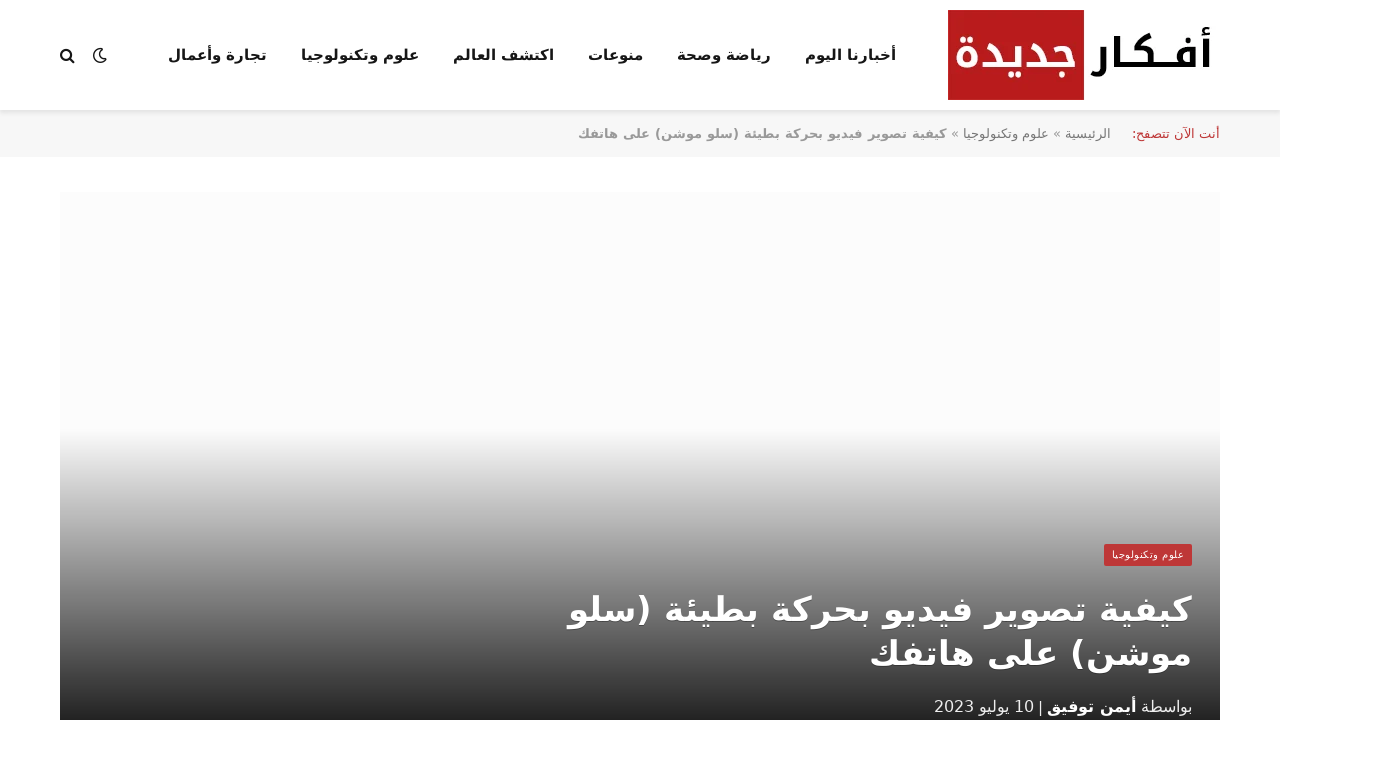

--- FILE ---
content_type: text/html; charset=UTF-8
request_url: https://afkarjadida.com/22801/%D9%83%D9%8A%D9%81%D9%8A%D8%A9-%D8%AA%D8%B5%D9%88%D9%8A%D8%B1-%D9%81%D9%8A%D8%AF%D9%8A%D9%88-%D8%A8%D8%AD%D8%B1%D9%83%D8%A9-%D8%A8%D8%B7%D9%8A%D8%A6%D8%A9-%D8%B3%D9%84%D9%88-%D9%85%D9%88%D8%B4%D9%86/
body_size: 23792
content:
<!DOCTYPE html><html dir="rtl" lang="ar" class="s-light site-s-light"><head><script data-no-optimize="1">var litespeed_docref=sessionStorage.getItem("litespeed_docref");litespeed_docref&&(Object.defineProperty(document,"referrer",{get:function(){return litespeed_docref}}),sessionStorage.removeItem("litespeed_docref"));</script> <meta charset="UTF-8" /><meta name="viewport" content="width=device-width, initial-scale=1" /><meta name='robots' content='index, follow, max-image-preview:large, max-snippet:-1, max-video-preview:-1' /><title>كيفية تصوير فيديو بحركة بطيئة (سلو موشن) على هاتفك - أفكار جديدة</title><link rel="preload" as="font" href="https://afkarjadida.com/wp-content/themes/smart-mag/css/icons/fonts/ts-icons.woff2?v3.2" type="font/woff2" crossorigin="anonymous" /><meta name="description" content="إذا كنت ترغب في تصوير فيديو بحركة بطيئة (سلو موشن) على هاتفك، يمكنك ذلك بسهولة باستخدام الميزات المدمجة في كاميرا الهواتف التي تدعم هذه الوظيفة. فيما يلي" /><link rel="canonical" href="https://afkarjadida.com/22801/كيفية-تصوير-فيديو-بحركة-بطيئة-سلو-موشن/" /><meta property="og:locale" content="ar_AR" /><meta property="og:type" content="article" /><meta property="og:title" content="كيفية تصوير فيديو بحركة بطيئة (سلو موشن) على هاتفك - أفكار جديدة" /><meta property="og:description" content="إذا كنت ترغب في تصوير فيديو بحركة بطيئة (سلو موشن) على هاتفك، يمكنك ذلك بسهولة باستخدام الميزات المدمجة في كاميرا الهواتف التي تدعم هذه الوظيفة. فيما يلي" /><meta property="og:url" content="https://afkarjadida.com/22801/كيفية-تصوير-فيديو-بحركة-بطيئة-سلو-موشن/" /><meta property="og:site_name" content="أفكار جديدة" /><meta property="article:publisher" content="https://www.facebook.com/afkarjadidacom" /><meta property="article:published_time" content="2023-07-10T11:57:24+00:00" /><meta property="article:modified_time" content="2023-07-15T18:34:41+00:00" /><meta property="og:image" content="https://afkarjadida.com/wp-content/uploads/2023/07/afkarjadida_20230710_885982.jpg" /><meta property="og:image:width" content="1600" /><meta property="og:image:height" content="900" /><meta property="og:image:type" content="image/jpeg" /><meta name="author" content="أيمن توفيق" /><meta name="twitter:card" content="summary_large_image" /><meta name="twitter:creator" content="@afkarjadidacom" /><meta name="twitter:site" content="@afkarjadidacom" /><meta name="twitter:label1" content="كُتب بواسطة" /><meta name="twitter:data1" content="أيمن توفيق" /><meta name="twitter:label2" content="وقت القراءة المُقدّر" /><meta name="twitter:data2" content="4 دقائق" /> <script type="application/ld+json" class="yoast-schema-graph">{"@context":"https://schema.org","@graph":[{"@type":"NewsArticle","@id":"https://afkarjadida.com/22801/%d9%83%d9%8a%d9%81%d9%8a%d8%a9-%d8%aa%d8%b5%d9%88%d9%8a%d8%b1-%d9%81%d9%8a%d8%af%d9%8a%d9%88-%d8%a8%d8%ad%d8%b1%d9%83%d8%a9-%d8%a8%d8%b7%d9%8a%d8%a6%d8%a9-%d8%b3%d9%84%d9%88-%d9%85%d9%88%d8%b4%d9%86/#article","isPartOf":{"@id":"https://afkarjadida.com/22801/%d9%83%d9%8a%d9%81%d9%8a%d8%a9-%d8%aa%d8%b5%d9%88%d9%8a%d8%b1-%d9%81%d9%8a%d8%af%d9%8a%d9%88-%d8%a8%d8%ad%d8%b1%d9%83%d8%a9-%d8%a8%d8%b7%d9%8a%d8%a6%d8%a9-%d8%b3%d9%84%d9%88-%d9%85%d9%88%d8%b4%d9%86/"},"author":{"name":"أيمن توفيق","@id":"https://afkarjadida.com/#/schema/person/71d7340bb046efb8752b0a212933d528"},"headline":"كيفية تصوير فيديو بحركة بطيئة (سلو موشن) على هاتفك","datePublished":"2023-07-10T11:57:24+00:00","dateModified":"2023-07-15T18:34:41+00:00","mainEntityOfPage":{"@id":"https://afkarjadida.com/22801/%d9%83%d9%8a%d9%81%d9%8a%d8%a9-%d8%aa%d8%b5%d9%88%d9%8a%d8%b1-%d9%81%d9%8a%d8%af%d9%8a%d9%88-%d8%a8%d8%ad%d8%b1%d9%83%d8%a9-%d8%a8%d8%b7%d9%8a%d8%a6%d8%a9-%d8%b3%d9%84%d9%88-%d9%85%d9%88%d8%b4%d9%86/"},"wordCount":56,"commentCount":0,"publisher":{"@id":"https://afkarjadida.com/#organization"},"image":{"@id":"https://afkarjadida.com/22801/%d9%83%d9%8a%d9%81%d9%8a%d8%a9-%d8%aa%d8%b5%d9%88%d9%8a%d8%b1-%d9%81%d9%8a%d8%af%d9%8a%d9%88-%d8%a8%d8%ad%d8%b1%d9%83%d8%a9-%d8%a8%d8%b7%d9%8a%d8%a6%d8%a9-%d8%b3%d9%84%d9%88-%d9%85%d9%88%d8%b4%d9%86/#primaryimage"},"thumbnailUrl":"https://afkarjadida.com/wp-content/uploads/2025/04/afkarjadida.com_20250405_008934.webp","keywords":["Android","iPhone","Slow-Motion Video FX","Slow-motion Video Maker","Video Speed","Videoshop-Video Editor","أندرويد","ايفون","سلو موشن"],"articleSection":["علوم وتكنولوجيا"],"inLanguage":"ar","potentialAction":[{"@type":"CommentAction","name":"Comment","target":["https://afkarjadida.com/22801/%d9%83%d9%8a%d9%81%d9%8a%d8%a9-%d8%aa%d8%b5%d9%88%d9%8a%d8%b1-%d9%81%d9%8a%d8%af%d9%8a%d9%88-%d8%a8%d8%ad%d8%b1%d9%83%d8%a9-%d8%a8%d8%b7%d9%8a%d8%a6%d8%a9-%d8%b3%d9%84%d9%88-%d9%85%d9%88%d8%b4%d9%86/#respond"]}],"copyrightYear":"2023","copyrightHolder":{"@id":"https://afkarjadida.com/#organization"}},{"@type":"WebPage","@id":"https://afkarjadida.com/22801/%d9%83%d9%8a%d9%81%d9%8a%d8%a9-%d8%aa%d8%b5%d9%88%d9%8a%d8%b1-%d9%81%d9%8a%d8%af%d9%8a%d9%88-%d8%a8%d8%ad%d8%b1%d9%83%d8%a9-%d8%a8%d8%b7%d9%8a%d8%a6%d8%a9-%d8%b3%d9%84%d9%88-%d9%85%d9%88%d8%b4%d9%86/","url":"https://afkarjadida.com/22801/%d9%83%d9%8a%d9%81%d9%8a%d8%a9-%d8%aa%d8%b5%d9%88%d9%8a%d8%b1-%d9%81%d9%8a%d8%af%d9%8a%d9%88-%d8%a8%d8%ad%d8%b1%d9%83%d8%a9-%d8%a8%d8%b7%d9%8a%d8%a6%d8%a9-%d8%b3%d9%84%d9%88-%d9%85%d9%88%d8%b4%d9%86/","name":"كيفية تصوير فيديو بحركة بطيئة (سلو موشن) على هاتفك - أفكار جديدة","isPartOf":{"@id":"https://afkarjadida.com/#website"},"primaryImageOfPage":{"@id":"https://afkarjadida.com/22801/%d9%83%d9%8a%d9%81%d9%8a%d8%a9-%d8%aa%d8%b5%d9%88%d9%8a%d8%b1-%d9%81%d9%8a%d8%af%d9%8a%d9%88-%d8%a8%d8%ad%d8%b1%d9%83%d8%a9-%d8%a8%d8%b7%d9%8a%d8%a6%d8%a9-%d8%b3%d9%84%d9%88-%d9%85%d9%88%d8%b4%d9%86/#primaryimage"},"image":{"@id":"https://afkarjadida.com/22801/%d9%83%d9%8a%d9%81%d9%8a%d8%a9-%d8%aa%d8%b5%d9%88%d9%8a%d8%b1-%d9%81%d9%8a%d8%af%d9%8a%d9%88-%d8%a8%d8%ad%d8%b1%d9%83%d8%a9-%d8%a8%d8%b7%d9%8a%d8%a6%d8%a9-%d8%b3%d9%84%d9%88-%d9%85%d9%88%d8%b4%d9%86/#primaryimage"},"thumbnailUrl":"https://afkarjadida.com/wp-content/uploads/2025/04/afkarjadida.com_20250405_008934.webp","datePublished":"2023-07-10T11:57:24+00:00","dateModified":"2023-07-15T18:34:41+00:00","description":"إذا كنت ترغب في تصوير فيديو بحركة بطيئة (سلو موشن) على هاتفك، يمكنك ذلك بسهولة باستخدام الميزات المدمجة في كاميرا الهواتف التي تدعم هذه الوظيفة. فيما يلي","breadcrumb":{"@id":"https://afkarjadida.com/22801/%d9%83%d9%8a%d9%81%d9%8a%d8%a9-%d8%aa%d8%b5%d9%88%d9%8a%d8%b1-%d9%81%d9%8a%d8%af%d9%8a%d9%88-%d8%a8%d8%ad%d8%b1%d9%83%d8%a9-%d8%a8%d8%b7%d9%8a%d8%a6%d8%a9-%d8%b3%d9%84%d9%88-%d9%85%d9%88%d8%b4%d9%86/#breadcrumb"},"inLanguage":"ar","potentialAction":[{"@type":"ReadAction","target":["https://afkarjadida.com/22801/%d9%83%d9%8a%d9%81%d9%8a%d8%a9-%d8%aa%d8%b5%d9%88%d9%8a%d8%b1-%d9%81%d9%8a%d8%af%d9%8a%d9%88-%d8%a8%d8%ad%d8%b1%d9%83%d8%a9-%d8%a8%d8%b7%d9%8a%d8%a6%d8%a9-%d8%b3%d9%84%d9%88-%d9%85%d9%88%d8%b4%d9%86/"]}]},{"@type":"ImageObject","inLanguage":"ar","@id":"https://afkarjadida.com/22801/%d9%83%d9%8a%d9%81%d9%8a%d8%a9-%d8%aa%d8%b5%d9%88%d9%8a%d8%b1-%d9%81%d9%8a%d8%af%d9%8a%d9%88-%d8%a8%d8%ad%d8%b1%d9%83%d8%a9-%d8%a8%d8%b7%d9%8a%d8%a6%d8%a9-%d8%b3%d9%84%d9%88-%d9%85%d9%88%d8%b4%d9%86/#primaryimage","url":"https://afkarjadida.com/wp-content/uploads/2025/04/afkarjadida.com_20250405_008934.webp","contentUrl":"https://afkarjadida.com/wp-content/uploads/2025/04/afkarjadida.com_20250405_008934.webp","width":1200,"height":675},{"@type":"BreadcrumbList","@id":"https://afkarjadida.com/22801/%d9%83%d9%8a%d9%81%d9%8a%d8%a9-%d8%aa%d8%b5%d9%88%d9%8a%d8%b1-%d9%81%d9%8a%d8%af%d9%8a%d9%88-%d8%a8%d8%ad%d8%b1%d9%83%d8%a9-%d8%a8%d8%b7%d9%8a%d8%a6%d8%a9-%d8%b3%d9%84%d9%88-%d9%85%d9%88%d8%b4%d9%86/#breadcrumb","itemListElement":[{"@type":"ListItem","position":1,"name":"الرئيسية","item":"https://afkarjadida.com/"},{"@type":"ListItem","position":2,"name":"علوم وتكنولوجيا","item":"https://afkarjadida.com/%d8%b9%d9%84%d9%88%d9%85-%d9%88%d8%aa%d9%83%d9%86%d9%88%d9%84%d9%88%d8%ac%d9%8a%d8%a7/"},{"@type":"ListItem","position":3,"name":"كيفية تصوير فيديو بحركة بطيئة (سلو موشن) على هاتفك"}]},{"@type":"WebSite","@id":"https://afkarjadida.com/#website","url":"https://afkarjadida.com/","name":"أفكار جديدة","description":"من الفكرة للخبر.. نوصّلك الجديد","publisher":{"@id":"https://afkarjadida.com/#organization"},"potentialAction":[{"@type":"SearchAction","target":{"@type":"EntryPoint","urlTemplate":"https://afkarjadida.com/?s={search_term_string}"},"query-input":{"@type":"PropertyValueSpecification","valueRequired":true,"valueName":"search_term_string"}}],"inLanguage":"ar"},{"@type":"Organization","@id":"https://afkarjadida.com/#organization","name":"أفكار جديدة","url":"https://afkarjadida.com/","logo":{"@type":"ImageObject","inLanguage":"ar","@id":"https://afkarjadida.com/#/schema/logo/image/","url":"https://afkarjadida.com/wp-content/uploads/2025/09/afkarjadida.com_20250923503323.webp","contentUrl":"https://afkarjadida.com/wp-content/uploads/2025/09/afkarjadida.com_20250923503323.webp","width":512,"height":512,"caption":"أفكار جديدة"},"image":{"@id":"https://afkarjadida.com/#/schema/logo/image/"},"sameAs":["https://www.facebook.com/afkarjadidacom","https://x.com/afkarjadidacom","https://www.instagram.com/afkarjadidacom"],"publishingPrinciples":"https://afkarjadida.com/privacy-policy/","ownershipFundingInfo":"https://afkarjadida.com/about/","actionableFeedbackPolicy":"https://afkarjadida.com/contact/","correctionsPolicy":"https://afkarjadida.com/contact/","ethicsPolicy":"https://afkarjadida.com/terms-of-use/","diversityPolicy":"https://afkarjadida.com/privacy-policy/"},{"@type":"Person","@id":"https://afkarjadida.com/#/schema/person/71d7340bb046efb8752b0a212933d528","name":"أيمن توفيق","image":{"@type":"ImageObject","inLanguage":"ar","@id":"https://afkarjadida.com/#/schema/person/image/","url":"https://afkarjadida.com/wp-content/litespeed/avatar/a72986147782cbf9e481a77bd0d33fe5.jpg?ver=1769257089","contentUrl":"https://afkarjadida.com/wp-content/litespeed/avatar/a72986147782cbf9e481a77bd0d33fe5.jpg?ver=1769257089","caption":"أيمن توفيق"},"description":"كاتب ومدون في أفكار جديدة برؤية تهدف إلى تحقيق القيمة، وتقديم أشياء مفيدة للعالم. يحب القراءة والكتابة والتحدث عن لينكس والبيانات والحواسيب والتكنولوجيا والرياضة."}]}</script> <link rel='dns-prefetch' href='//fonts.googleapis.com' /><link rel="alternate" type="application/rss+xml" title="أفكار جديدة &laquo; الخلاصة" href="https://afkarjadida.com/feed/" /><style id='wp-img-auto-sizes-contain-inline-css' type='text/css'>img:is([sizes=auto i],[sizes^="auto," i]){contain-intrinsic-size:3000px 1500px}
/*# sourceURL=wp-img-auto-sizes-contain-inline-css */</style><link data-optimized="2" rel="stylesheet" href="https://afkarjadida.com/wp-content/litespeed/css/698ce6c2669772b8330a674d1214ce3f.css?ver=f8c84" /><style id='classic-theme-styles-inline-css' type='text/css'>/*! This file is auto-generated */
.wp-block-button__link{color:#fff;background-color:#32373c;border-radius:9999px;box-shadow:none;text-decoration:none;padding:calc(.667em + 2px) calc(1.333em + 2px);font-size:1.125em}.wp-block-file__button{background:#32373c;color:#fff;text-decoration:none}
/*# sourceURL=/wp-includes/css/classic-themes.min.css */</style><style id='global-styles-inline-css' type='text/css'>:root{--wp--preset--aspect-ratio--square: 1;--wp--preset--aspect-ratio--4-3: 4/3;--wp--preset--aspect-ratio--3-4: 3/4;--wp--preset--aspect-ratio--3-2: 3/2;--wp--preset--aspect-ratio--2-3: 2/3;--wp--preset--aspect-ratio--16-9: 16/9;--wp--preset--aspect-ratio--9-16: 9/16;--wp--preset--color--black: #000000;--wp--preset--color--cyan-bluish-gray: #abb8c3;--wp--preset--color--white: #ffffff;--wp--preset--color--pale-pink: #f78da7;--wp--preset--color--vivid-red: #cf2e2e;--wp--preset--color--luminous-vivid-orange: #ff6900;--wp--preset--color--luminous-vivid-amber: #fcb900;--wp--preset--color--light-green-cyan: #7bdcb5;--wp--preset--color--vivid-green-cyan: #00d084;--wp--preset--color--pale-cyan-blue: #8ed1fc;--wp--preset--color--vivid-cyan-blue: #0693e3;--wp--preset--color--vivid-purple: #9b51e0;--wp--preset--gradient--vivid-cyan-blue-to-vivid-purple: linear-gradient(135deg,rgb(6,147,227) 0%,rgb(155,81,224) 100%);--wp--preset--gradient--light-green-cyan-to-vivid-green-cyan: linear-gradient(135deg,rgb(122,220,180) 0%,rgb(0,208,130) 100%);--wp--preset--gradient--luminous-vivid-amber-to-luminous-vivid-orange: linear-gradient(135deg,rgb(252,185,0) 0%,rgb(255,105,0) 100%);--wp--preset--gradient--luminous-vivid-orange-to-vivid-red: linear-gradient(135deg,rgb(255,105,0) 0%,rgb(207,46,46) 100%);--wp--preset--gradient--very-light-gray-to-cyan-bluish-gray: linear-gradient(135deg,rgb(238,238,238) 0%,rgb(169,184,195) 100%);--wp--preset--gradient--cool-to-warm-spectrum: linear-gradient(135deg,rgb(74,234,220) 0%,rgb(151,120,209) 20%,rgb(207,42,186) 40%,rgb(238,44,130) 60%,rgb(251,105,98) 80%,rgb(254,248,76) 100%);--wp--preset--gradient--blush-light-purple: linear-gradient(135deg,rgb(255,206,236) 0%,rgb(152,150,240) 100%);--wp--preset--gradient--blush-bordeaux: linear-gradient(135deg,rgb(254,205,165) 0%,rgb(254,45,45) 50%,rgb(107,0,62) 100%);--wp--preset--gradient--luminous-dusk: linear-gradient(135deg,rgb(255,203,112) 0%,rgb(199,81,192) 50%,rgb(65,88,208) 100%);--wp--preset--gradient--pale-ocean: linear-gradient(135deg,rgb(255,245,203) 0%,rgb(182,227,212) 50%,rgb(51,167,181) 100%);--wp--preset--gradient--electric-grass: linear-gradient(135deg,rgb(202,248,128) 0%,rgb(113,206,126) 100%);--wp--preset--gradient--midnight: linear-gradient(135deg,rgb(2,3,129) 0%,rgb(40,116,252) 100%);--wp--preset--font-size--small: 13px;--wp--preset--font-size--medium: 20px;--wp--preset--font-size--large: 36px;--wp--preset--font-size--x-large: 42px;--wp--preset--spacing--20: 0.44rem;--wp--preset--spacing--30: 0.67rem;--wp--preset--spacing--40: 1rem;--wp--preset--spacing--50: 1.5rem;--wp--preset--spacing--60: 2.25rem;--wp--preset--spacing--70: 3.38rem;--wp--preset--spacing--80: 5.06rem;--wp--preset--shadow--natural: 6px 6px 9px rgba(0, 0, 0, 0.2);--wp--preset--shadow--deep: 12px 12px 50px rgba(0, 0, 0, 0.4);--wp--preset--shadow--sharp: 6px 6px 0px rgba(0, 0, 0, 0.2);--wp--preset--shadow--outlined: 6px 6px 0px -3px rgb(255, 255, 255), 6px 6px rgb(0, 0, 0);--wp--preset--shadow--crisp: 6px 6px 0px rgb(0, 0, 0);}:where(.is-layout-flex){gap: 0.5em;}:where(.is-layout-grid){gap: 0.5em;}body .is-layout-flex{display: flex;}.is-layout-flex{flex-wrap: wrap;align-items: center;}.is-layout-flex > :is(*, div){margin: 0;}body .is-layout-grid{display: grid;}.is-layout-grid > :is(*, div){margin: 0;}:where(.wp-block-columns.is-layout-flex){gap: 2em;}:where(.wp-block-columns.is-layout-grid){gap: 2em;}:where(.wp-block-post-template.is-layout-flex){gap: 1.25em;}:where(.wp-block-post-template.is-layout-grid){gap: 1.25em;}.has-black-color{color: var(--wp--preset--color--black) !important;}.has-cyan-bluish-gray-color{color: var(--wp--preset--color--cyan-bluish-gray) !important;}.has-white-color{color: var(--wp--preset--color--white) !important;}.has-pale-pink-color{color: var(--wp--preset--color--pale-pink) !important;}.has-vivid-red-color{color: var(--wp--preset--color--vivid-red) !important;}.has-luminous-vivid-orange-color{color: var(--wp--preset--color--luminous-vivid-orange) !important;}.has-luminous-vivid-amber-color{color: var(--wp--preset--color--luminous-vivid-amber) !important;}.has-light-green-cyan-color{color: var(--wp--preset--color--light-green-cyan) !important;}.has-vivid-green-cyan-color{color: var(--wp--preset--color--vivid-green-cyan) !important;}.has-pale-cyan-blue-color{color: var(--wp--preset--color--pale-cyan-blue) !important;}.has-vivid-cyan-blue-color{color: var(--wp--preset--color--vivid-cyan-blue) !important;}.has-vivid-purple-color{color: var(--wp--preset--color--vivid-purple) !important;}.has-black-background-color{background-color: var(--wp--preset--color--black) !important;}.has-cyan-bluish-gray-background-color{background-color: var(--wp--preset--color--cyan-bluish-gray) !important;}.has-white-background-color{background-color: var(--wp--preset--color--white) !important;}.has-pale-pink-background-color{background-color: var(--wp--preset--color--pale-pink) !important;}.has-vivid-red-background-color{background-color: var(--wp--preset--color--vivid-red) !important;}.has-luminous-vivid-orange-background-color{background-color: var(--wp--preset--color--luminous-vivid-orange) !important;}.has-luminous-vivid-amber-background-color{background-color: var(--wp--preset--color--luminous-vivid-amber) !important;}.has-light-green-cyan-background-color{background-color: var(--wp--preset--color--light-green-cyan) !important;}.has-vivid-green-cyan-background-color{background-color: var(--wp--preset--color--vivid-green-cyan) !important;}.has-pale-cyan-blue-background-color{background-color: var(--wp--preset--color--pale-cyan-blue) !important;}.has-vivid-cyan-blue-background-color{background-color: var(--wp--preset--color--vivid-cyan-blue) !important;}.has-vivid-purple-background-color{background-color: var(--wp--preset--color--vivid-purple) !important;}.has-black-border-color{border-color: var(--wp--preset--color--black) !important;}.has-cyan-bluish-gray-border-color{border-color: var(--wp--preset--color--cyan-bluish-gray) !important;}.has-white-border-color{border-color: var(--wp--preset--color--white) !important;}.has-pale-pink-border-color{border-color: var(--wp--preset--color--pale-pink) !important;}.has-vivid-red-border-color{border-color: var(--wp--preset--color--vivid-red) !important;}.has-luminous-vivid-orange-border-color{border-color: var(--wp--preset--color--luminous-vivid-orange) !important;}.has-luminous-vivid-amber-border-color{border-color: var(--wp--preset--color--luminous-vivid-amber) !important;}.has-light-green-cyan-border-color{border-color: var(--wp--preset--color--light-green-cyan) !important;}.has-vivid-green-cyan-border-color{border-color: var(--wp--preset--color--vivid-green-cyan) !important;}.has-pale-cyan-blue-border-color{border-color: var(--wp--preset--color--pale-cyan-blue) !important;}.has-vivid-cyan-blue-border-color{border-color: var(--wp--preset--color--vivid-cyan-blue) !important;}.has-vivid-purple-border-color{border-color: var(--wp--preset--color--vivid-purple) !important;}.has-vivid-cyan-blue-to-vivid-purple-gradient-background{background: var(--wp--preset--gradient--vivid-cyan-blue-to-vivid-purple) !important;}.has-light-green-cyan-to-vivid-green-cyan-gradient-background{background: var(--wp--preset--gradient--light-green-cyan-to-vivid-green-cyan) !important;}.has-luminous-vivid-amber-to-luminous-vivid-orange-gradient-background{background: var(--wp--preset--gradient--luminous-vivid-amber-to-luminous-vivid-orange) !important;}.has-luminous-vivid-orange-to-vivid-red-gradient-background{background: var(--wp--preset--gradient--luminous-vivid-orange-to-vivid-red) !important;}.has-very-light-gray-to-cyan-bluish-gray-gradient-background{background: var(--wp--preset--gradient--very-light-gray-to-cyan-bluish-gray) !important;}.has-cool-to-warm-spectrum-gradient-background{background: var(--wp--preset--gradient--cool-to-warm-spectrum) !important;}.has-blush-light-purple-gradient-background{background: var(--wp--preset--gradient--blush-light-purple) !important;}.has-blush-bordeaux-gradient-background{background: var(--wp--preset--gradient--blush-bordeaux) !important;}.has-luminous-dusk-gradient-background{background: var(--wp--preset--gradient--luminous-dusk) !important;}.has-pale-ocean-gradient-background{background: var(--wp--preset--gradient--pale-ocean) !important;}.has-electric-grass-gradient-background{background: var(--wp--preset--gradient--electric-grass) !important;}.has-midnight-gradient-background{background: var(--wp--preset--gradient--midnight) !important;}.has-small-font-size{font-size: var(--wp--preset--font-size--small) !important;}.has-medium-font-size{font-size: var(--wp--preset--font-size--medium) !important;}.has-large-font-size{font-size: var(--wp--preset--font-size--large) !important;}.has-x-large-font-size{font-size: var(--wp--preset--font-size--x-large) !important;}
:where(.wp-block-post-template.is-layout-flex){gap: 1.25em;}:where(.wp-block-post-template.is-layout-grid){gap: 1.25em;}
:where(.wp-block-term-template.is-layout-flex){gap: 1.25em;}:where(.wp-block-term-template.is-layout-grid){gap: 1.25em;}
:where(.wp-block-columns.is-layout-flex){gap: 2em;}:where(.wp-block-columns.is-layout-grid){gap: 2em;}
:root :where(.wp-block-pullquote){font-size: 1.5em;line-height: 1.6;}
/*# sourceURL=global-styles-inline-css */</style><style id='smartmag-core-inline-css' type='text/css'>:root { --c-main: #be3737;
--c-main-rgb: 190,55,55;
--c-headings: #000000;
--text-font: "Noto Sans Arabic", system-ui, -apple-system, "Segoe UI", Arial, sans-serif;
--body-font: "Noto Sans Arabic", system-ui, -apple-system, "Segoe UI", Arial, sans-serif;
--ui-font: "Noto Kufi Arabic", system-ui, -apple-system, "Segoe UI", Arial, sans-serif;
--title-font: "Noto Kufi Arabic", system-ui, -apple-system, "Segoe UI", Arial, sans-serif;
--h-font: "Noto Kufi Arabic", system-ui, -apple-system, "Segoe UI", Arial, sans-serif;
--title-font: "Noto Kufi Arabic", system-ui, -apple-system, "Segoe UI", Arial, sans-serif;
--h-font: "Noto Kufi Arabic", system-ui, -apple-system, "Segoe UI", Arial, sans-serif;
--title-size-xs: 14px;
--title-size-s: 16px;
--title-size-m: 18px;
--main-width: 1160px;
--c-post-meta: #7a7a7a;
--c-excerpts: #2b2b2b;
--excerpt-size: 14px; }
.post-title:not(._) { font-weight: bold; }
:root { --wrap-padding: 36px; }
:root { --sidebar-pad: 30px; --sidebar-sep-pad: 30px; }
.smart-head-main { --c-shadow: rgba(114,114,114,0.15); }
.smart-head-main .spc-social { --spc-social-fs: 15px; }
.smart-head-main .search-icon { --item-mr: 7px; }
.smart-head-mobile { --search-icon-size: 18px; }
.smart-head-mobile .offcanvas-toggle { transform: scale(.8); }
.post-meta .meta-item, .post-meta .text-in { font-size: 11px; font-weight: 500; text-transform: uppercase; }
.post-meta .text-in, .post-meta .post-cat > a { font-size: 12px; }
.post-meta .post-cat > a { font-weight: bold; text-transform: uppercase; letter-spacing: -0.01em; }
.post-meta .post-author > a { font-weight: bold; text-transform: uppercase; }
.s-light .block-wrap.s-dark { --c-post-meta: var(--c-contrast-450); }
.s-dark, .s-light .block-wrap.s-dark { --c-post-meta: #ffffff; }
.post-meta .post-author > a { color: #2b2b2b; }
.s-dark .post-meta .post-author > a { color: #ffffff; }
.s-dark .post-meta .post-cat > a { color: #ffffff; }
.post-meta { --p-meta-sep: "|"; }
.l-post .excerpt { font-weight: normal; }
.cat-labels .category { font-size: 10px; font-weight: 500; letter-spacing: 0.05em; border-radius: 2px; }
.block-head-b .heading { text-transform: uppercase; color: #2b2b2b; }
.block-head-c .heading { font-size: 16px; }
.block-head-c { --space-below: 20px; --line-weight: 5px; --c-line: var(--c-main); --border-weight: 2px; --c-border: var(--c-main); }
.block-head-c .heading { color: var(--c-main); }
.block-head-c2 .heading { font-family: "Work Sans", system-ui, -apple-system, "Segoe UI", Arial, sans-serif; font-size: 20px; font-weight: 600; }
.block-head-c2 { --line-weight: 3px; }
.block-head-d .heading { font-size: 16px; }
.block-head-d { --space-below: 20px; --line-weight: 0px; }
.block-head-e2 .heading { text-transform: uppercase; }
.block-head-f { --c-border: #ffffff; }
.block-head-h { --border-weight: 2px; }
.block-head-i .heading { font-size: 18px; font-weight: bold; line-height: 2; letter-spacing: -0.01em; }
.block-head-i { background-color: #f7f7f9; padding-left: 15px; }
.s-dark .read-more-basic { color: #ffffff; }
.loop-grid .ratio-is-custom { padding-bottom: calc(100% / 1.68); }
.has-nums-a .l-post .post-title:before,
.has-nums-b .l-post .content:before { font-size: 30px; font-weight: normal; }
.has-nums-c .l-post .post-title:before,
.has-nums-c .l-post .content:before { font-size: 18px; font-weight: bold; }
.loop-list .ratio-is-custom { padding-bottom: calc(100% / 1.575); }
.loop-list .post-title { font-size: 20px; font-weight: 800; }
.list-post { --list-p-media-width: 44%; --list-p-media-max-width: 85%; }
.list-post .media:not(i) { --list-p-media-max-width: 44%; }
.loop-overlay .post-title { font-size: 24px; }
.loop-small .media:not(i) { max-width: 102px; }
.single .featured .ratio-is-custom { padding-bottom: calc(100% / 2); }
.post-meta-single .meta-item, .post-meta-single .text-in { font-size: 16px; }
.entry-content { font-size: 22px; }
.a-wrap-1 { background-color: #2d2d2d; }
@media (min-width: 768px) and (max-width: 940px) { .ts-contain, .main { padding-left: 35px; padding-right: 35px; }
.layout-boxed-inner { --wrap-padding: 35px; }
:root { --wrap-padding: 35px; } }
@media (max-width: 767px) { .ts-contain, .main { padding-left: 25px; padding-right: 25px; }
.layout-boxed-inner { --wrap-padding: 25px; }
:root { --wrap-padding: 25px; }
.post-meta-single .meta-item, .post-meta-single .text-in { font-size: 14px; }
.entry-content { font-size: 20px; } }
@media (min-width: 940px) and (max-width: 1300px) { :root { --wrap-padding: min(36px, 5vw); } }


/*# sourceURL=smartmag-core-inline-css */</style> <script id="smartmag-lazy-inline-js-after" type="litespeed/javascript">/**
 * @copyright ThemeSphere
 * @preserve
 */
var BunyadLazy={};BunyadLazy.load=function(){function a(e,n){var t={};e.dataset.bgset&&e.dataset.sizes?(t.sizes=e.dataset.sizes,t.srcset=e.dataset.bgset):t.src=e.dataset.bgsrc,function(t){var a=t.dataset.ratio;if(0<a){const e=t.parentElement;if(e.classList.contains("media-ratio")){const n=e.style;n.getPropertyValue("--a-ratio")||(n.paddingBottom=100/a+"%")}}}(e);var a,o=document.createElement("img");for(a in o.onload=function(){var t="url('"+(o.currentSrc||o.src)+"')",a=e.style;a.backgroundImage!==t&&requestAnimationFrame(()=>{a.backgroundImage=t,n&&n()}),o.onload=null,o.onerror=null,o=null},o.onerror=o.onload,t)o.setAttribute(a,t[a]);o&&o.complete&&0<o.naturalWidth&&o.onload&&o.onload()}function e(t){t.dataset.loaded||a(t,()=>{document.dispatchEvent(new Event("lazyloaded")),t.dataset.loaded=1})}function n(t){"complete"===document.readyState?t():window.addEventListener("load",t)}return{initEarly:function(){var t,a=()=>{document.querySelectorAll(".img.bg-cover:not(.lazyload)").forEach(e)};"complete"!==document.readyState?(t=setInterval(a,150),n(()=>{a(),clearInterval(t)})):a()},callOnLoad:n,initBgImages:function(t){t&&n(()=>{document.querySelectorAll(".img.bg-cover").forEach(e)})},bgLoad:a}}(),BunyadLazy.load.initEarly()</script> <script id="sphere-post-views-js-after" type="litespeed/javascript">var Sphere_PostViews={"ajaxUrl":"https:\/\/afkarjadida.com\/wp-admin\/admin-ajax.php?sphere_post_views=1","sampling":0,"samplingRate":10,"repeatCountDelay":0,"postID":22801,"token":"1eae903c76"}</script> <script type="litespeed/javascript" data-src="https://afkarjadida.com/wp-includes/js/jquery/jquery.min.js" id="jquery-core-js"></script> <script type="litespeed/javascript">var BunyadSchemeKey='bunyad-scheme';(()=>{const d=document.documentElement;const c=d.classList;var scheme=localStorage.getItem(BunyadSchemeKey);if(scheme){d.dataset.origClass=c;scheme==='dark'?c.remove('s-light','site-s-light'):c.remove('s-dark','site-s-dark');c.add('site-s-'+scheme,'s-'+scheme)}})()</script> <meta name="generator" content="Elementor 3.34.1; features: additional_custom_breakpoints; settings: css_print_method-external, google_font-enabled, font_display-auto"><style>.e-con.e-parent:nth-of-type(n+4):not(.e-lazyloaded):not(.e-no-lazyload),
				.e-con.e-parent:nth-of-type(n+4):not(.e-lazyloaded):not(.e-no-lazyload) * {
					background-image: none !important;
				}
				@media screen and (max-height: 1024px) {
					.e-con.e-parent:nth-of-type(n+3):not(.e-lazyloaded):not(.e-no-lazyload),
					.e-con.e-parent:nth-of-type(n+3):not(.e-lazyloaded):not(.e-no-lazyload) * {
						background-image: none !important;
					}
				}
				@media screen and (max-height: 640px) {
					.e-con.e-parent:nth-of-type(n+2):not(.e-lazyloaded):not(.e-no-lazyload),
					.e-con.e-parent:nth-of-type(n+2):not(.e-lazyloaded):not(.e-no-lazyload) * {
						background-image: none !important;
					}
				}</style> <script type="litespeed/javascript" data-src="https://securepubads.g.doubleclick.net/tag/js/gpt.js" crossorigin="anonymous"></script> <script type="litespeed/javascript">(function(){window.googletag=window.googletag||{cmd:[]};googletag.cmd.push(function(){var mapping1=googletag.sizeMapping().addSize([980,0],[[728,250],[728,90]]).addSize([0,0],[[300,250],[320,480],[336,280],[300,600]]).build();var interstitialSlot=googletag.defineOutOfPageSlot('/22933664443/afkarjadida.com/afkarjadida.com_interstitial',googletag.enums.OutOfPageFormat.INTERSTITIAL);var anchorSlot=googletag.defineOutOfPageSlot('/22933664443/afkarjadida.com/afkarjadida.com_anchor',googletag.enums.OutOfPageFormat.TOP_ANCHOR);if(document.location.href.indexOf('/section/')>0||document.location.href.indexOf('/tag/')>0){if(interstitialSlot){interstitialSlot.addService(googletag.pubads())}
if(anchorSlot){anchorSlot.addService(googletag.pubads())}}else{if(interstitialSlot){interstitialSlot.addService(googletag.pubads())}
if(anchorSlot){anchorSlot.addService(googletag.pubads())}
googletag.defineSlot('/22933664443/afkarjadida.com/afkarjadida.com_1',['fluid',[300,250],[336,280],[320,480],[728,90],[300,600],[728,250]],'div-gpt-ad-1022027311357-1').defineSizeMapping(mapping1).addService(googletag.pubads());googletag.defineSlot('/22933664443/afkarjadida.com/afkarjadida.com_2',['fluid',[300,250],[336,280],[320,480],[728,90],[300,600],[728,250]],'div-gpt-ad-1022027311357-2').defineSizeMapping(mapping1).addService(googletag.pubads());googletag.defineSlot('/22933664443/afkarjadida.com/afkarjadida.com_3',['fluid',[300,250],[336,280],[320,480],[728,90],[300,600],[728,250]],'div-gpt-ad-1022027311357-3').defineSizeMapping(mapping1).addService(googletag.pubads())}
googletag.pubads().enableSingleRequest();googletag.enableServices();googletag.display(interstitialSlot);googletag.display(anchorSlot)})})()</script>  <script type="litespeed/javascript">(function(w,d,s,l,i){w[l]=w[l]||[];w[l].push({'gtm.start':new Date().getTime(),event:'gtm.js'});var f=d.getElementsByTagName(s)[0],j=d.createElement(s),dl=l!='dataLayer'?'&l='+l:'';j.async=!0;j.src='https://www.googletagmanager.com/gtm.js?id='+i+dl;f.parentNode.insertBefore(j,f)})(window,document,'script','dataLayer','GTM-P4ZRG3K')</script> <link rel="icon" href="https://afkarjadida.com/wp-content/uploads/2025/09/afkarjadida.com_20250920126933-32x32.webp" sizes="32x32" /><link rel="icon" href="https://afkarjadida.com/wp-content/uploads/2025/09/afkarjadida.com_20250920126933-192x192.webp" sizes="192x192" /><link rel="apple-touch-icon" href="https://afkarjadida.com/wp-content/uploads/2025/09/afkarjadida.com_20250920126933-180x180.webp" /><meta name="msapplication-TileImage" content="https://afkarjadida.com/wp-content/uploads/2025/09/afkarjadida.com_20250920126933-270x270.webp" /></head><body class="rtl wp-singular post-template-default single single-post postid-22801 single-format-standard wp-custom-logo wp-theme-smart-mag no-sidebar post-layout-cover post-cat-37 has-lb has-lb-sm ts-img-hov-fade layout-normal elementor-default elementor-kit-21388"><div class="main-wrap"><div class="off-canvas-backdrop"></div><div class="mobile-menu-container off-canvas" id="off-canvas"><div class="off-canvas-head">
<a href="#" class="close">
<span class="visuallyhidden">Close Menu</span>
<i class="tsi tsi-times"></i>
</a><div class="ts-logo">
<img data-lazyloaded="1" src="[data-uri]" class="logo-mobile logo-image logo-image-dark" data-src="https://afkarjadida.com/wp-content/uploads/2025/09/afkarjadida.com_20250927847332.webp" width="272" height="90" alt="أفكار جديدة"/><img data-lazyloaded="1" src="[data-uri]" class="logo-mobile logo-image" data-src="https://afkarjadida.com/wp-content/uploads/2025/09/afkarjadida.com_20250927847332.webp" width="272" height="90" alt="أفكار جديدة"/></div></div><div class="off-canvas-content"><ul class="mobile-menu"></ul><div class="spc-social-block spc-social spc-social-b smart-head-social">
<a href="https://www.facebook.com/afkarjadidacom" class="link service s-facebook" target="_blank" rel="nofollow noopener">
<i class="icon tsi tsi-facebook"></i>					<span class="visuallyhidden">فيسبوك</span>
</a>
<a href="https://x.com/afkarjadidacom" class="link service s-twitter" target="_blank" rel="nofollow noopener">
<i class="icon tsi tsi-twitter"></i>					<span class="visuallyhidden">X (Twitter)</span>
</a>
<a href="https://www.instagram.com/afkarjadidacom" class="link service s-instagram" target="_blank" rel="nofollow noopener">
<i class="icon tsi tsi-instagram"></i>					<span class="visuallyhidden">الانستغرام</span>
</a></div></div></div><div class="smart-head smart-head-a smart-head-main" id="smart-head" data-sticky="auto" data-sticky-type="smart" data-sticky-full><div class="smart-head-row smart-head-mid is-light smart-head-row-full"><div class="inner wrap"><div class="items items-left ">
<a href="https://afkarjadida.com/" title="أفكار جديدة" rel="home" class="logo-link ts-logo logo-is-image">
<span>
<img data-lazyloaded="1" src="[data-uri]" data-src="https://afkarjadida.com/wp-content/uploads/2025/09/afkarjadida.com_20250927023700.webp" class="logo-image logo-image-dark" alt="أفكار جديدة" data-srcset="https://afkarjadida.com/wp-content/uploads/2025/09/afkarjadida.com_20250927023700.webp ,https://afkarjadida.com/wp-content/uploads/2025/09/afkarjadida.com_20250927847332.webp 2x" width="272" height="90"/><img data-lazyloaded="1" src="[data-uri]" loading="lazy" data-src="https://afkarjadida.com/wp-content/uploads/2025/09/afkarjadida.com_20250927023700.webp" class="logo-image" alt="أفكار جديدة" data-srcset="https://afkarjadida.com/wp-content/uploads/2025/09/afkarjadida.com_20250927023700.webp ,https://afkarjadida.com/wp-content/uploads/2025/09/afkarjadida.com_20250927847332.webp 2x" width="272" height="90"/>
</span>
</a><div class="nav-wrap"><nav class="navigation navigation-main nav-hov-a"><ul id="menu-%d8%a7%d9%84%d9%82%d8%a7%d8%a6%d9%85%d8%a9" class="menu"><li id="menu-item-54685" class="menu-item menu-item-type-taxonomy menu-item-object-category menu-cat-2039 menu-item-54685"><a href="https://afkarjadida.com/%d8%a3%d8%ae%d8%a8%d8%a7%d8%b1%d9%86%d8%a7-%d8%a7%d9%84%d9%8a%d9%88%d9%85/">أخبارنا اليوم</a></li><li id="menu-item-21789" class="menu-item menu-item-type-taxonomy menu-item-object-category menu-cat-313 menu-item-21789"><a href="https://afkarjadida.com/%d8%b1%d9%8a%d8%a7%d8%b6%d8%a9-%d9%88%d8%b5%d8%ad%d8%a9/">رياضة وصحة</a></li><li id="menu-item-28" class="menu-item menu-item-type-taxonomy menu-item-object-category menu-cat-38 menu-item-28"><a href="https://afkarjadida.com/%d9%85%d9%86%d9%88%d8%b9%d8%a7%d8%aa/">منوعات</a></li><li id="menu-item-24" class="menu-item menu-item-type-taxonomy menu-item-object-category menu-cat-34 menu-item-24"><a href="https://afkarjadida.com/%d8%a7%d9%83%d8%aa%d8%b4%d9%81-%d8%a7%d9%84%d8%b9%d8%a7%d9%84%d9%85/">اكتشف العالم</a></li><li id="menu-item-27" class="menu-item menu-item-type-taxonomy menu-item-object-category current-post-ancestor current-menu-parent current-post-parent menu-cat-37 menu-item-27"><a href="https://afkarjadida.com/%d8%b9%d9%84%d9%88%d9%85-%d9%88%d8%aa%d9%83%d9%86%d9%88%d9%84%d9%88%d8%ac%d9%8a%d8%a7/">علوم وتكنولوجيا</a></li><li id="menu-item-23" class="menu-item menu-item-type-taxonomy menu-item-object-category menu-cat-1 menu-item-23"><a href="https://afkarjadida.com/%d8%aa%d8%ac%d8%a7%d8%b1%d8%a9-%d9%88%d8%a3%d8%b9%d9%85%d8%a7%d9%84/">تجارة وأعمال</a></li></ul></nav></div></div><div class="items items-center empty"></div><div class="items items-right "><div class="scheme-switcher has-icon-only">
<a href="#" class="toggle is-icon toggle-dark" title="الوضع المظلم.">
<i class="icon tsi tsi-moon"></i>
</a>
<a href="#" class="toggle is-icon toggle-light" title="Switch to Light Design.">
<i class="icon tsi tsi-bright"></i>
</a></div><a href="#" class="search-icon has-icon-only is-icon" title="بحث">
<i class="tsi tsi-search"></i>
</a></div></div></div></div><div class="smart-head smart-head-a smart-head-mobile" id="smart-head-mobile" data-sticky="mid" data-sticky-type="smart" data-sticky-full><div class="smart-head-row smart-head-mid smart-head-row-3 s-dark smart-head-row-full"><div class="inner wrap"><div class="items items-left ">
<button class="offcanvas-toggle has-icon" type="button" aria-label="قائمة">
<span class="hamburger-icon hamburger-icon-a">
<span class="inner"></span>
</span>
</button></div><div class="items items-center ">
<a href="https://afkarjadida.com/" title="أفكار جديدة" rel="home" class="logo-link ts-logo logo-is-image">
<span>
<img data-lazyloaded="1" src="[data-uri]" class="logo-mobile logo-image logo-image-dark" data-src="https://afkarjadida.com/wp-content/uploads/2025/09/afkarjadida.com_20250927847332.webp" width="272" height="90" alt="أفكار جديدة"/><img data-lazyloaded="1" src="[data-uri]" class="logo-mobile logo-image" data-src="https://afkarjadida.com/wp-content/uploads/2025/09/afkarjadida.com_20250927847332.webp" width="272" height="90" alt="أفكار جديدة"/>
</span>
</a></div><div class="items items-right "><div class="scheme-switcher has-icon-only">
<a href="#" class="toggle is-icon toggle-dark" title="الوضع المظلم.">
<i class="icon tsi tsi-moon"></i>
</a>
<a href="#" class="toggle is-icon toggle-light" title="Switch to Light Design.">
<i class="icon tsi tsi-bright"></i>
</a></div><a href="#" class="search-icon has-icon-only is-icon" title="بحث">
<i class="tsi tsi-search"></i>
</a></div></div></div></div><nav class="breadcrumbs is-full-width breadcrumbs-b" id="breadcrumb"><div class="inner ts-contain "><span class="label">أنت الآن تتصفح:</span><span><span><a href="https://afkarjadida.com/">الرئيسية</a></span> » <span><a href="https://afkarjadida.com/%d8%b9%d9%84%d9%88%d9%85-%d9%88%d8%aa%d9%83%d9%86%d9%88%d9%84%d9%88%d8%ac%d9%8a%d8%a7/">علوم وتكنولوجيا</a></span> » <span class="breadcrumb_last" aria-current="page"><strong>كيفية تصوير فيديو بحركة بطيئة (سلو موشن) على هاتفك</strong></span></span></div></nav><div class="main ts-contain cf no-sidebar"><div class="post-wrap"><section class="the-post-header post-cover"><div class="featured"><figure class="image-link media-ratio ar-bunyad-main-full"><img loading="lazy" width="1200" height="574" src="[data-uri]" class="attachment-large size-large lazyload wp-post-image" alt="" sizes="(max-width: 1200px) 100vw, 1200px" title="كيفية تصوير فيديو بحركة بطيئة (سلو موشن) على هاتفك" decoding="async" data-srcset="https://afkarjadida.com/wp-content/uploads/2025/04/afkarjadida.com_20250405_008934-1024x576.webp 1024w, https://afkarjadida.com/wp-content/uploads/2025/04/afkarjadida.com_20250405_008934-1068x601.webp 1068w, https://afkarjadida.com/wp-content/uploads/2025/04/afkarjadida.com_20250405_008934.webp 1200w" data-src="https://afkarjadida.com/wp-content/uploads/2025/04/afkarjadida.com_20250405_008934-1024x576.webp" /></figure><div class="overlay s-dark"><div class="post-meta post-meta-a post-meta-left post-meta-single has-below"><div class="post-meta-items meta-above"><span class="meta-item cat-labels">
<a href="https://afkarjadida.com/%d8%b9%d9%84%d9%88%d9%85-%d9%88%d8%aa%d9%83%d9%86%d9%88%d9%84%d9%88%d8%ac%d9%8a%d8%a7/" class="category term-color-37" rel="category">علوم وتكنولوجيا</a>
</span></div><h1 class="is-title post-title">كيفية تصوير فيديو بحركة بطيئة (سلو موشن) على هاتفك</h1><div class="post-meta-items meta-below"><span class="meta-item post-author"><span class="by">بواسطة</span> <a href="https://afkarjadida.com/author/ayman-tawfik/" title="مقالات أيمن توفيق" rel="author">أيمن توفيق</a></span><span class="meta-item date"><time class="post-date" datetime="2023-07-10T14:57:24+03:00">10 يوليو 2023</time></span></div></div></div></div></section><div class="ts-row"><div class="col-8 main-content"><div class="the-post s-post-cover the-post-modern"><article id="post-22801" class="post-22801 post type-post status-publish format-standard has-post-thumbnail category-37 tag-android tag-iphone tag-slow-motion-video-fx tag-slow-motion-video-maker tag-video-speed tag-videoshop-video-editor tag-851 tag-850 tag-843"><div class="post-content-wrap has-share-float"><div class="post-share-float share-float-d is-hidden spc-social-colors spc-social-bg"><div class="inner">
<span class="share-text">شاركها</span><div class="services">
<a href="https://www.facebook.com/sharer.php?u=https%3A%2F%2Fafkarjadida.com%2F22801%2F%25d9%2583%25d9%258a%25d9%2581%25d9%258a%25d8%25a9-%25d8%25aa%25d8%25b5%25d9%2588%25d9%258a%25d8%25b1-%25d9%2581%25d9%258a%25d8%25af%25d9%258a%25d9%2588-%25d8%25a8%25d8%25ad%25d8%25b1%25d9%2583%25d8%25a9-%25d8%25a8%25d8%25b7%25d9%258a%25d8%25a6%25d8%25a9-%25d8%25b3%25d9%2584%25d9%2588-%25d9%2585%25d9%2588%25d8%25b4%25d9%2586%2F" class="cf service s-facebook" target="_blank" title="فيسبوك" rel="nofollow noopener">
<i class="tsi tsi-facebook"></i>
<span class="label">فيسبوك</span></a>
<a href="https://twitter.com/intent/tweet?url=https%3A%2F%2Fafkarjadida.com%2F22801%2F%25d9%2583%25d9%258a%25d9%2581%25d9%258a%25d8%25a9-%25d8%25aa%25d8%25b5%25d9%2588%25d9%258a%25d8%25b1-%25d9%2581%25d9%258a%25d8%25af%25d9%258a%25d9%2588-%25d8%25a8%25d8%25ad%25d8%25b1%25d9%2583%25d8%25a9-%25d8%25a8%25d8%25b7%25d9%258a%25d8%25a6%25d8%25a9-%25d8%25b3%25d9%2584%25d9%2588-%25d9%2585%25d9%2588%25d8%25b4%25d9%2586%2F&text=%D9%83%D9%8A%D9%81%D9%8A%D8%A9%20%D8%AA%D8%B5%D9%88%D9%8A%D8%B1%20%D9%81%D9%8A%D8%AF%D9%8A%D9%88%20%D8%A8%D8%AD%D8%B1%D9%83%D8%A9%20%D8%A8%D8%B7%D9%8A%D8%A6%D8%A9%20%28%D8%B3%D9%84%D9%88%20%D9%85%D9%88%D8%B4%D9%86%29%20%D8%B9%D9%84%D9%89%20%D9%87%D8%A7%D8%AA%D9%81%D9%83" class="cf service s-twitter" target="_blank" title="تويتر" rel="nofollow noopener">
<i class="tsi tsi-twitter"></i>
<span class="label">تويتر</span></a>
<a href="https://wa.me/?text=%D9%83%D9%8A%D9%81%D9%8A%D8%A9%20%D8%AA%D8%B5%D9%88%D9%8A%D8%B1%20%D9%81%D9%8A%D8%AF%D9%8A%D9%88%20%D8%A8%D8%AD%D8%B1%D9%83%D8%A9%20%D8%A8%D8%B7%D9%8A%D8%A6%D8%A9%20%28%D8%B3%D9%84%D9%88%20%D9%85%D9%88%D8%B4%D9%86%29%20%D8%B9%D9%84%D9%89%20%D9%87%D8%A7%D8%AA%D9%81%D9%83%20https%3A%2F%2Fafkarjadida.com%2F22801%2F%25d9%2583%25d9%258a%25d9%2581%25d9%258a%25d8%25a9-%25d8%25aa%25d8%25b5%25d9%2588%25d9%258a%25d8%25b1-%25d9%2581%25d9%258a%25d8%25af%25d9%258a%25d9%2588-%25d8%25a8%25d8%25ad%25d8%25b1%25d9%2583%25d8%25a9-%25d8%25a8%25d8%25b7%25d9%258a%25d8%25a6%25d8%25a9-%25d8%25b3%25d9%2584%25d9%2588-%25d9%2585%25d9%2588%25d8%25b4%25d9%2586%2F" class="cf service s-whatsapp" target="_blank" title="واتساب" rel="nofollow noopener">
<i class="tsi tsi-whatsapp"></i>
<span class="label">واتساب</span></a>
<a href="https://t.me/share/url?url=https%3A%2F%2Fafkarjadida.com%2F22801%2F%25d9%2583%25d9%258a%25d9%2581%25d9%258a%25d8%25a9-%25d8%25aa%25d8%25b5%25d9%2588%25d9%258a%25d8%25b1-%25d9%2581%25d9%258a%25d8%25af%25d9%258a%25d9%2588-%25d8%25a8%25d8%25ad%25d8%25b1%25d9%2583%25d8%25a9-%25d8%25a8%25d8%25b7%25d9%258a%25d8%25a6%25d8%25a9-%25d8%25b3%25d9%2584%25d9%2588-%25d9%2585%25d9%2588%25d8%25b4%25d9%2586%2F&title=%D9%83%D9%8A%D9%81%D9%8A%D8%A9%20%D8%AA%D8%B5%D9%88%D9%8A%D8%B1%20%D9%81%D9%8A%D8%AF%D9%8A%D9%88%20%D8%A8%D8%AD%D8%B1%D9%83%D8%A9%20%D8%A8%D8%B7%D9%8A%D8%A6%D8%A9%20%28%D8%B3%D9%84%D9%88%20%D9%85%D9%88%D8%B4%D9%86%29%20%D8%B9%D9%84%D9%89%20%D9%87%D8%A7%D8%AA%D9%81%D9%83" class="cf service s-telegram" target="_blank" title="تيلقرام" rel="nofollow noopener">
<i class="tsi tsi-telegram"></i>
<span class="label">تيلقرام</span></a>
<a href="#" class="cf service s-link" target="_blank" title="Copy Link" rel="nofollow noopener">
<i class="tsi tsi-link"></i>
<span class="label">Copy Link</span><span data-message="Link copied successfully!"></span>			</a></div></div></div><div class="post-content cf entry-content content-spacious-full"><div class="a-wrap a-wrap-base a-wrap-5"><div id="div-gpt-ad-1022027311357-1" style="min-width: 300px; min-height: 100px; margin: 30px 0; text-align: center;"> <script type="litespeed/javascript">googletag.cmd.push(function(){googletag.display("div-gpt-ad-1022027311357-1")})</script> </div></div><p>إذا كنت ترغب في تصوير فيديو بحركة بطيئة (سلو موشن) على هاتفك، يمكنك ذلك بسهولة باستخدام الميزات المدمجة في كاميرا الهواتف التي تدعم هذه الوظيفة. فيما يلي خطوات بسيطة لتحقيق ذلك:</p><div class="a-wrap a-wrap-base a-wrap-8 alignwide"><div id="div-gpt-ad-1022027311357-2" style="min-width: 300px; min-height: 100px; margin: 30px 0; text-align: center;"> <script type="litespeed/javascript">googletag.cmd.push(function(){googletag.display("div-gpt-ad-1022027311357-2")})</script> </div></div><p>1. افتح تطبيق الكاميرا الافتراضي على هاتفك.<br />
2. ابحث عن خيار الحركة البطيئة في إعدادات الكاميرا لتسجيل الفيديو.<br />
3. انقر على هذا الخيار للبدء في تسجيل الفيديو بحركة بطيئة عن طريق تثبيت الجهاز.<br />
4. عندما تكون راضيًا عن المشهد الذي ترغب في تسجيله، قم بإيقاف التسجيل.<br />
5. ستعرض الكاميرا الفيديو بحركة بطيئة.</p><p>يمكن أيضًا استخدام تطبيقات خارجية لإنشاء فيديوهات سلو موشن على هاتفك. فيما يلي بعض التطبيقات الشهيرة التي تقدم هذه الخاصية:</p><figure id="attachment_22805" aria-describedby="caption-attachment-22805" style="width: 576px" class="wp-caption alignnone"><img data-lazyloaded="1" src="[data-uri]" loading="lazy" decoding="async" class="wp-image-22805 size-large" data-src="https://afkarjadida.com/wp-content/uploads/2023/07/afkarjadida_20230710_389547-576x1024.jpg" alt="تطبيق Slow-Motion Video FX" width="576" height="1024" data-srcset="https://afkarjadida.com/wp-content/uploads/2023/07/afkarjadida_20230710_389547-576x1024.jpg 576w, https://afkarjadida.com/wp-content/uploads/2023/07/afkarjadida_20230710_389547-169x300.jpg 169w, https://afkarjadida.com/wp-content/uploads/2023/07/afkarjadida_20230710_389547-768x1365.jpg 768w, https://afkarjadida.com/wp-content/uploads/2023/07/afkarjadida_20230710_389547-864x1536.jpg 864w, https://afkarjadida.com/wp-content/uploads/2023/07/afkarjadida_20230710_389547-150x267.jpg 150w, https://afkarjadida.com/wp-content/uploads/2023/07/afkarjadida_20230710_389547-300x533.jpg 300w, https://afkarjadida.com/wp-content/uploads/2023/07/afkarjadida_20230710_389547-696x1237.jpg 696w, https://afkarjadida.com/wp-content/uploads/2023/07/afkarjadida_20230710_389547-1068x1899.jpg 1068w, https://afkarjadida.com/wp-content/uploads/2023/07/afkarjadida_20230710_389547.jpg 1080w" data-sizes="(max-width: 576px) 100vw, 576px" /><figcaption id="caption-attachment-22805" class="wp-caption-text">تطبيق Slow-Motion Video FX</figcaption></figure><p>&nbsp;</p><h2>1. تطبيق Slow-Motion Video FX</h2><p>يُعتبر هذا التطبيق واحدًا من أفضل التطبيقات لتصوير فيديو بحركة بطيئة على أجهزة Android. يمكنك تسجيل مقاطع فيديو جديدة بحركة بطيئة أو تعديل مقاطع الفيديو الموجودة مسبقًا بسرعة بطيئة. قم بتثبيت التطبيق واتباع الخطوات الموضحة فيه للتسجيل والتعديل. <a href="https://play.google.com/store/apps/details?id=com.mobile.bizo.slowmotion" target="_blank" rel="noopener">حمل التطبيق</a></p><figure id="attachment_22806" aria-describedby="caption-attachment-22806" style="width: 512px" class="wp-caption alignnone"><img data-lazyloaded="1" src="[data-uri]" loading="lazy" decoding="async" class="wp-image-22806 size-large" data-src="https://afkarjadida.com/wp-content/uploads/2023/07/afkarjadida_20230710_242345-512x1024.jpg" alt="تطبيق Videoshop-Video Editor" width="512" height="1024" data-srcset="https://afkarjadida.com/wp-content/uploads/2023/07/afkarjadida_20230710_242345-512x1024.jpg 512w, https://afkarjadida.com/wp-content/uploads/2023/07/afkarjadida_20230710_242345-150x300.jpg 150w, https://afkarjadida.com/wp-content/uploads/2023/07/afkarjadida_20230710_242345-768x1536.jpg 768w, https://afkarjadida.com/wp-content/uploads/2023/07/afkarjadida_20230710_242345-1024x2048.jpg 1024w, https://afkarjadida.com/wp-content/uploads/2023/07/afkarjadida_20230710_242345-300x600.jpg 300w, https://afkarjadida.com/wp-content/uploads/2023/07/afkarjadida_20230710_242345-696x1392.jpg 696w, https://afkarjadida.com/wp-content/uploads/2023/07/afkarjadida_20230710_242345-1068x2136.jpg 1068w, https://afkarjadida.com/wp-content/uploads/2023/07/afkarjadida_20230710_242345.jpg 1080w" data-sizes="(max-width: 512px) 100vw, 512px" /><figcaption id="caption-attachment-22806" class="wp-caption-text">تطبيق Videoshop-Video Editor</figcaption></figure><h2>2. تطبيق Videoshop-Video Editor</h2><p>يقدم هذا التطبيق مجموعة واسعة من الوظائف لتسجيل وتحرير مقاطع الفيديو. بالإضافة إلى الحركة البطيئة، يمكنك قص المقاطع وإضافة الموسيقى وإنشاء رسوم متحركة وتسجيل الملاحظات الصوتية وتشغيل أجزاء محددة بحركة بطيئة. قم بتثبيت التطبيق واتباع التعليمات الموجودة للاستخدام. <a href="https://play.google.com/store/apps/details?id=com.videoshop.app" target="_blank" rel="noopener">حمل التطبيق</a></p><figure id="attachment_22808" aria-describedby="caption-attachment-22808" style="width: 576px" class="wp-caption alignnone"><img data-lazyloaded="1" src="[data-uri]" loading="lazy" decoding="async" class="wp-image-22808 size-large" data-src="https://afkarjadida.com/wp-content/uploads/2023/07/afkarjadida_20230710_740308-576x1024.jpg" alt="تطبيق Slow-motion Video Maker" width="576" height="1024" data-srcset="https://afkarjadida.com/wp-content/uploads/2023/07/afkarjadida_20230710_740308-576x1024.jpg 576w, https://afkarjadida.com/wp-content/uploads/2023/07/afkarjadida_20230710_740308-169x300.jpg 169w, https://afkarjadida.com/wp-content/uploads/2023/07/afkarjadida_20230710_740308-768x1365.jpg 768w, https://afkarjadida.com/wp-content/uploads/2023/07/afkarjadida_20230710_740308-864x1536.jpg 864w, https://afkarjadida.com/wp-content/uploads/2023/07/afkarjadida_20230710_740308-150x267.jpg 150w, https://afkarjadida.com/wp-content/uploads/2023/07/afkarjadida_20230710_740308-300x533.jpg 300w, https://afkarjadida.com/wp-content/uploads/2023/07/afkarjadida_20230710_740308-696x1237.jpg 696w, https://afkarjadida.com/wp-content/uploads/2023/07/afkarjadida_20230710_740308-1068x1898.jpg 1068w, https://afkarjadida.com/wp-content/uploads/2023/07/afkarjadida_20230710_740308.jpg 1069w" data-sizes="(max-width: 576px) 100vw, 576px" /><figcaption id="caption-attachment-22808" class="wp-caption-text">تطبيق Slow-motion Video Maker</figcaption></figure><h2>3. تطبيق Slow-motion Video Maker</h2><p>يُعد هذا التطبيق مصممًا خصيصًا لتسجيل فيديو بحركة بطيئة على <a href="https://afkarjadida.com/22752/%d8%a7%d9%83%d8%aa%d8%b4%d9%81-%d8%a7%d9%84%d9%87%d8%a7%d8%aa%d9%81-%d8%a7%d9%84%d8%b0%d9%83%d9%8a-%d8%a7%d9%84%d9%85%d8%ab%d8%a7%d9%84%d9%8a-%d8%a7%d9%87%d9%85-%d8%a7%d9%84%d9%86%d8%b5%d8%a7%d8%a6/">أجهزة Android</a>. يتيح لك تشغيل مقاطع فيديو بسرعة تتراوح بين 0.25x و 0.5x وتحرير مقاطع الفيديو الموجودة مسبقًا بحركة بطيئة. يمكنك أيضًا الحصول على وضع فيديو عكسي وتحويل مقاطع الفيديو العادية إلى فيديوهات سلو موشن. اتبع التعليمات في التطبيق للتسجيل والتحرير. <a href="https://play.google.com/store/apps/details?id=vivi.video.camera" target="_blank" rel="noopener">حمل التطبيق</a></p><figure id="attachment_22809" aria-describedby="caption-attachment-22809" style="width: 576px" class="wp-caption alignnone"><img data-lazyloaded="1" src="[data-uri]" loading="lazy" decoding="async" class="size-large wp-image-22809" data-src="https://afkarjadida.com/wp-content/uploads/2023/07/afkarjadida_20230710_717562-576x1024.jpg" alt="تطبيق Video Speed" width="576" height="1024" data-srcset="https://afkarjadida.com/wp-content/uploads/2023/07/afkarjadida_20230710_717562-576x1024.jpg 576w, https://afkarjadida.com/wp-content/uploads/2023/07/afkarjadida_20230710_717562-169x300.jpg 169w, https://afkarjadida.com/wp-content/uploads/2023/07/afkarjadida_20230710_717562-150x267.jpg 150w, https://afkarjadida.com/wp-content/uploads/2023/07/afkarjadida_20230710_717562-300x533.jpg 300w, https://afkarjadida.com/wp-content/uploads/2023/07/afkarjadida_20230710_717562-696x1237.jpg 696w, https://afkarjadida.com/wp-content/uploads/2023/07/afkarjadida_20230710_717562.jpg 720w" data-sizes="(max-width: 576px) 100vw, 576px" /><figcaption id="caption-attachment-22809" class="wp-caption-text">تطبيق Video Speed</figcaption></figure><h2>4. تطبيق Video Speed</h2><p>يوفر هذا التطبيق واجهة سهلة الاستخدام ويسمح لك بتسجيل مقاطع فيديو بحركة بطيئة أو تحويل الفيديوهات الموجودة بالفعل إلى فيديوهات بحركة بطيئة. يمكنك ضبط سرعة الحركة ومشاركة الفيديو النهائي عبر مختلف تطبيقات التواصل الاجتماعي. قم بتثبيت التطبيق واتباع التعليمات للاستخدام. <a href="https://play.google.com/store/apps/details?id=com.andromania.videospeed" target="_blank" rel="noopener">حمل التطبيق</a></p><p><strong>كما يمكنك تصوير فيديو بحركة بطيئة على هواتف iPhone باستخدام الخطوات التالية:</strong></p><p>1. قم بفتح تطبيق الكاميرا على هاتف iPhone الخاص بك.<br />
2. انتقل عبر أوضاع التصوير بالتمرير للوصول إلى خيار &#8220;Slo-mo&#8221; (الحركة البطيئة).<br />
3. بمجرد تحديد هذا الخيار، ستبدأ الكاميرا في تسجيل الفيديو بحركة بطيئة.<br />
4. عندما تكون راضيًا عن المشهد الذي ترغب في تسجيله، قم بإيقاف التسجيل.</p><h2>في الختام</h2><p>يمكنك تسجيل فيديو بحركة بطيئة على أي هاتف ترغب في استخدامه، سواء كان آيفون أو أجهزة أخرى تعمل بنظام أندرويد، باستخدام الميزة المدمجة في كاميرا الجهاز أو باستخدام تطبيقات خارجية مخصصة لذلك. قم بتجربة الخيارات المتاحة واختر التطبيق الذي يناسب احتياجاتك وتفضيلاتك.</p></p><div class="a-wrap a-wrap-base a-wrap-6"><div id="div-gpt-ad-1022027311357-3" style="min-width: 300px; min-height: 100px; margin: 30px 0; text-align: center;"> <script type="litespeed/javascript">googletag.cmd.push(function(){googletag.display("div-gpt-ad-1022027311357-3")})</script> </div></div></div></div><div class="the-post-tags"><a href="https://afkarjadida.com/tag/android/" rel="tag">Android</a> <a href="https://afkarjadida.com/tag/iphone/" rel="tag">iPhone</a> <a href="https://afkarjadida.com/tag/slow-motion-video-fx/" rel="tag">Slow-Motion Video FX</a> <a href="https://afkarjadida.com/tag/slow-motion-video-maker/" rel="tag">Slow-motion Video Maker</a> <a href="https://afkarjadida.com/tag/video-speed/" rel="tag">Video Speed</a> <a href="https://afkarjadida.com/tag/videoshop-video-editor/" rel="tag">Videoshop-Video Editor</a> <a href="https://afkarjadida.com/tag/%d8%a3%d9%86%d8%af%d8%b1%d9%88%d9%8a%d8%af/" rel="tag">أندرويد</a> <a href="https://afkarjadida.com/tag/%d8%a7%d9%8a%d9%81%d9%88%d9%86/" rel="tag">ايفون</a> <a href="https://afkarjadida.com/tag/%d8%b3%d9%84%d9%88-%d9%85%d9%88%d8%b4%d9%86/" rel="tag">سلو موشن</a></div></article><div class="spc-social-block spc-social spc-social-custom spc-social-follow-inline spc-social-colors spc-social-colored">
<a href="https://news.google.com/publications/CAAqKggKIiRDQklTRlFnTWFoRUtEMkZtYTJGeWFtRmthV1JoTG1OdmJTZ0FQAQ" class="link service s-google-news" target="_blank" rel="nofollow noopener">
<svg class="icon-svg icon-google-news" fill="none" viewBox="0 0 24 24"><g clip-path="url(#a)"><path fill="#0C9D58" d="M19.09 15.32a.612.612 0 0 1-.611.608H5.52a.612.612 0 0 1-.612-.608V2.608c0-.334.275-.608.612-.608h12.96c.337 0 .612.274.612.608V15.32Z"/><path fill="#004D40" d="m19.09 5.268-4.855-.625 4.856 1.303v-.678Zm-6.856-2.605L4.88 5.947l8.128-2.959V2.98c-.143-.306-.491-.45-.774-.317Z" opacity=".2"/><path fill="#fff" d="M18.479 2H5.52a.612.612 0 0 0-.612.608v.136c0-.334.275-.608.612-.608h12.96c.337 0 .612.274.612.608v-.136A.612.612 0 0 0 18.479 2Z" opacity=".2"/><path fill="#EA4335" d="M8.053 14.93c-.087.326.088.659.389.74l12.001 3.227c.301.08.62-.12.707-.447L23.977 7.9c.087-.327-.087-.66-.388-.74L11.587 3.93c-.301-.08-.62.12-.706.447L8.053 14.93Z"/><path fill="#3E2723" d="m21.273 11.665.631 3.835-.631 2.357v-6.192ZM14.291 4.8l.566.151.35 2.367-.916-2.519Z" opacity=".2"/><path fill="#fff" d="M23.589 7.159 11.588 3.93c-.302-.08-.62.12-.707.447L8.054 14.93c-.005.017-.006.035-.01.053L10.852 4.51c.087-.326.405-.527.706-.447l12.001 3.228c.285.076.454.378.398.687l.022-.08c.087-.327-.088-.66-.39-.74Z" opacity=".2"/><path fill="#FFC107" d="M17.505 13.63c.116.318-.03.665-.322.771l-12.664 4.61c-.293.106-.627-.066-.743-.384L.04 8.362c-.115-.318.03-.665.322-.771l12.665-4.61c.293-.106.627.066.742.384l3.736 10.265Z"/><path fill="#fff" d="M.088 8.491c-.115-.317.03-.664.322-.77l12.665-4.61c.29-.106.619.062.738.373l-.044-.12c-.116-.317-.45-.49-.742-.383L.362 7.591c-.293.106-.438.453-.322.771l3.736 10.265.005.01L.088 8.49Z" opacity=".2"/><path fill="#4285F4" d="M21.273 21.023a.616.616 0 0 1-.614.613H3.341a.616.616 0 0 1-.614-.613V7.932c0-.338.276-.614.614-.614h17.318c.338 0 .614.276.614.614v13.09Z"/><path fill="#fff" d="M17.966 12.5h-5.182v-1.364h5.182c.15 0 .272.123.272.273v.818c0 .15-.122.273-.272.273Zm0 5.182h-5.182v-1.364h5.182c.15 0 .272.122.272.273v.818c0 .15-.122.273-.272.273Zm.818-2.591h-6v-1.364h6c.15 0 .273.122.273.273v.818a.273.273 0 0 1-.273.273Z"/><path fill="#1A237E" d="M20.66 21.5H3.34a.616.616 0 0 1-.613-.614v.137c0 .337.276.613.614.613h17.318a.616.616 0 0 0 .614-.613v-.137a.616.616 0 0 1-.614.614Z" opacity=".2"/><path fill="#fff" d="M3.34 7.454h17.32c.337 0 .613.277.613.614v-.136a.616.616 0 0 0-.614-.614H3.341a.616.616 0 0 0-.614.614v.136c0-.337.276-.614.614-.614Z" opacity=".2"/><path fill="#fff" d="M8.148 13.864v1.23h1.764c-.145.749-.804 1.292-1.764 1.292-1.072 0-1.94-.906-1.94-1.977 0-1.071.868-1.977 1.94-1.977.482 0 .914.165 1.255.49v.001l.934-.934a3.142 3.142 0 0 0-2.19-.853 3.273 3.273 0 0 0 0 6.546c1.89 0 3.134-1.329 3.134-3.198 0-.215-.02-.421-.052-.62H8.148Z"/><g fill="#1A237E" opacity=".2"><path d="M8.182 15.094v.136h1.732c.012-.045.023-.09.033-.136H8.182Z"/><path d="M8.182 17.682a3.272 3.272 0 0 1-3.271-3.205l-.002.068a3.273 3.273 0 0 0 3.273 3.273c1.89 0 3.133-1.329 3.133-3.199l-.002-.043c-.04 1.82-1.272 3.106-3.131 3.106Zm1.255-4.76a1.78 1.78 0 0 0-1.255-.49c-1.072 0-1.94.906-1.94 1.977 0 .023.002.045.003.068.036-1.041.888-1.91 1.937-1.91.482 0 .914.167 1.255.492l1.002-1.002c-.023-.021-.05-.04-.073-.062l-.928.928Z"/></g><path fill="#1A237E" d="M18.238 12.363v-.136c0 .15-.122.273-.272.273h-5.182v.136h5.182c.15 0 .272-.122.272-.273Zm-.272 5.319h-5.182v.136h5.182c.15 0 .272-.122.272-.273v-.136c0 .15-.122.273-.272.273Zm.818-2.591h-6v.136h6c.15 0 .273-.122.273-.273v-.136c0 .15-.122.273-.273.273Z" opacity=".2"/><path fill="url(#b)" d="m23.589 7.159-4.498-1.21V2.608A.612.612 0 0 0 18.479 2H5.52a.612.612 0 0 0-.612.608v3.328L.362 7.59c-.293.106-.438.453-.322.771l2.687 7.384v5.277c0 .337.276.613.614.613h17.318a.616.616 0 0 0 .614-.613v-3.03l2.705-10.094c.087-.327-.088-.66-.39-.74Z"/></g><defs><radialGradient id="b" cx="0" cy="0" r="1" gradientTransform="translate(5.41 3.59) scale(23.3397)" gradientUnits="userSpaceOnUse"><stop stop-color="#fff" stop-opacity=".1"/><stop offset="1" stop-color="#fff" stop-opacity="0"/></radialGradient><clipPath id="a"><path fill="#fff" d="M0 2h24v19.636H0z"/></clipPath></defs></svg>					<span class="s-label">تابعنا Google News</span>
</a>
<a href="https://nabd.com/afkarjadida" class="link service s-rss" target="_blank" rel="nofollow noopener">
<i class="icon tsi tsi-rss"></i>					<span class="s-label">تابعنا RSS</span>
</a></div><div class="post-share-bot">
<span class="info">شاركها.</span>
<span class="share-links spc-social spc-social-colors spc-social-bg">
<a href="https://www.facebook.com/sharer.php?u=https%3A%2F%2Fafkarjadida.com%2F22801%2F%25d9%2583%25d9%258a%25d9%2581%25d9%258a%25d8%25a9-%25d8%25aa%25d8%25b5%25d9%2588%25d9%258a%25d8%25b1-%25d9%2581%25d9%258a%25d8%25af%25d9%258a%25d9%2588-%25d8%25a8%25d8%25ad%25d8%25b1%25d9%2583%25d8%25a9-%25d8%25a8%25d8%25b7%25d9%258a%25d8%25a6%25d8%25a9-%25d8%25b3%25d9%2584%25d9%2588-%25d9%2585%25d9%2588%25d8%25b4%25d9%2586%2F" class="service s-facebook tsi tsi-facebook"
title="أنشرها على الفيسبوك" target="_blank" rel="nofollow noopener">
<span class="visuallyhidden">فيسبوك</span></a>
<a href="https://twitter.com/intent/tweet?url=https%3A%2F%2Fafkarjadida.com%2F22801%2F%25d9%2583%25d9%258a%25d9%2581%25d9%258a%25d8%25a9-%25d8%25aa%25d8%25b5%25d9%2588%25d9%258a%25d8%25b1-%25d9%2581%25d9%258a%25d8%25af%25d9%258a%25d9%2588-%25d8%25a8%25d8%25ad%25d8%25b1%25d9%2583%25d8%25a9-%25d8%25a8%25d8%25b7%25d9%258a%25d8%25a6%25d8%25a9-%25d8%25b3%25d9%2584%25d9%2588-%25d9%2585%25d9%2588%25d8%25b4%25d9%2586%2F&#038;text=%D9%83%D9%8A%D9%81%D9%8A%D8%A9%20%D8%AA%D8%B5%D9%88%D9%8A%D8%B1%20%D9%81%D9%8A%D8%AF%D9%8A%D9%88%20%D8%A8%D8%AD%D8%B1%D9%83%D8%A9%20%D8%A8%D8%B7%D9%8A%D8%A6%D8%A9%20%28%D8%B3%D9%84%D9%88%20%D9%85%D9%88%D8%B4%D9%86%29%20%D8%B9%D9%84%D9%89%20%D9%87%D8%A7%D8%AA%D9%81%D9%83" class="service s-twitter tsi tsi-twitter"
title="Share on X (Twitter)" target="_blank" rel="nofollow noopener">
<span class="visuallyhidden">تويتر</span></a>
<a href="https://wa.me/?text=%D9%83%D9%8A%D9%81%D9%8A%D8%A9%20%D8%AA%D8%B5%D9%88%D9%8A%D8%B1%20%D9%81%D9%8A%D8%AF%D9%8A%D9%88%20%D8%A8%D8%AD%D8%B1%D9%83%D8%A9%20%D8%A8%D8%B7%D9%8A%D8%A6%D8%A9%20%28%D8%B3%D9%84%D9%88%20%D9%85%D9%88%D8%B4%D9%86%29%20%D8%B9%D9%84%D9%89%20%D9%87%D8%A7%D8%AA%D9%81%D9%83%20https%3A%2F%2Fafkarjadida.com%2F22801%2F%25d9%2583%25d9%258a%25d9%2581%25d9%258a%25d8%25a9-%25d8%25aa%25d8%25b5%25d9%2588%25d9%258a%25d8%25b1-%25d9%2581%25d9%258a%25d8%25af%25d9%258a%25d9%2588-%25d8%25a8%25d8%25ad%25d8%25b1%25d9%2583%25d8%25a9-%25d8%25a8%25d8%25b7%25d9%258a%25d8%25a6%25d8%25a9-%25d8%25b3%25d9%2584%25d9%2588-%25d9%2585%25d9%2588%25d8%25b4%25d9%2586%2F" class="service s-whatsapp tsi tsi-whatsapp"
title="واتساب" target="_blank" rel="nofollow noopener">
<span class="visuallyhidden">واتساب</span></a>
<a href="https://t.me/share/url?url=https%3A%2F%2Fafkarjadida.com%2F22801%2F%25d9%2583%25d9%258a%25d9%2581%25d9%258a%25d8%25a9-%25d8%25aa%25d8%25b5%25d9%2588%25d9%258a%25d8%25b1-%25d9%2581%25d9%258a%25d8%25af%25d9%258a%25d9%2588-%25d8%25a8%25d8%25ad%25d8%25b1%25d9%2583%25d8%25a9-%25d8%25a8%25d8%25b7%25d9%258a%25d8%25a6%25d8%25a9-%25d8%25b3%25d9%2584%25d9%2588-%25d9%2585%25d9%2588%25d8%25b4%25d9%2586%2F&#038;title=%D9%83%D9%8A%D9%81%D9%8A%D8%A9%20%D8%AA%D8%B5%D9%88%D9%8A%D8%B1%20%D9%81%D9%8A%D8%AF%D9%8A%D9%88%20%D8%A8%D8%AD%D8%B1%D9%83%D8%A9%20%D8%A8%D8%B7%D9%8A%D8%A6%D8%A9%20%28%D8%B3%D9%84%D9%88%20%D9%85%D9%88%D8%B4%D9%86%29%20%D8%B9%D9%84%D9%89%20%D9%87%D8%A7%D8%AA%D9%81%D9%83" class="service s-telegram tsi tsi-telegram"
title="تيلقرام" target="_blank" rel="nofollow noopener">
<span class="visuallyhidden">تيلقرام</span></a>
<a href="#" class="service s-link tsi tsi-link"
title="Copy Link" target="_blank" rel="nofollow noopener">
<span class="visuallyhidden">Copy Link</span><span data-message="Link copied successfully!"></span>				</a>
</span></div><section class="related-posts"><div class="block-head block-head-ac block-head-e block-head-e2 is-left"><h4 class="heading">المقالات <span class="color">ذات الصلة</span></h4></div><section class="block-wrap block-grid mb-none" data-id="1"><div class="block-content"><div class="loop loop-grid loop-grid-sm grid grid-3 md:grid-2 xs:grid-1"><article class="l-post grid-post grid-sm-post"><div class="media">
<a href="https://afkarjadida.com/192625/%d8%ba%d8%b2%d9%88-%d8%a7%d9%84%d8%b1%d9%88%d8%a8%d9%88%d8%aa%d8%a7%d8%aa-%d8%a7%d9%84%d8%b5%d9%8a%d9%86%d9%8a%d8%a9-%d8%a7%d9%84%d8%b4%d8%a8%d9%8a%d9%87%d8%a9-%d8%a8%d8%a7%d9%84%d8%a8%d8%b4%d8%b1/" class="image-link media-ratio ratio-is-custom" title="غزو الروبوتات الصينية الشبيهة بالبشر للعالم"><span data-bgsrc="https://afkarjadida.com/wp-content/uploads/2026/01/afkarjadida.com_20260125500277-450x463.png" class="img bg-cover wp-post-image attachment-bunyad-medium size-bunyad-medium lazyload" data-bgset="https://afkarjadida.com/wp-content/uploads/2026/01/afkarjadida.com_20260125500277-450x463.png 450w, https://afkarjadida.com/wp-content/uploads/2026/01/afkarjadida.com_20260125500277-292x300.png 292w, https://afkarjadida.com/wp-content/uploads/2026/01/afkarjadida.com_20260125500277-996x1024.png 996w, https://afkarjadida.com/wp-content/uploads/2026/01/afkarjadida.com_20260125500277-768x790.png 768w, https://afkarjadida.com/wp-content/uploads/2026/01/afkarjadida.com_20260125500277.png 1200w" data-sizes="(max-width: 364px) 100vw, 364px"></span></a></div><div class="content"><div class="post-meta post-meta-a"><h4 class="is-title post-title"><a href="https://afkarjadida.com/192625/%d8%ba%d8%b2%d9%88-%d8%a7%d9%84%d8%b1%d9%88%d8%a8%d9%88%d8%aa%d8%a7%d8%aa-%d8%a7%d9%84%d8%b5%d9%8a%d9%86%d9%8a%d8%a9-%d8%a7%d9%84%d8%b4%d8%a8%d9%8a%d9%87%d8%a9-%d8%a8%d8%a7%d9%84%d8%a8%d8%b4%d8%b1/">غزو الروبوتات الصينية الشبيهة بالبشر للعالم</a></h4></div></div></article><article class="l-post grid-post grid-sm-post"><div class="media">
<a href="https://afkarjadida.com/192622/%d8%a2%d9%84%d9%8a%d8%a9-%d9%84%d8%aa%d8%aa%d8%a8%d8%b9-%d8%ad%d8%b7%d8%a7%d9%85-%d8%a7%d9%84%d9%81%d8%b6%d8%a7%d8%a1/" class="image-link media-ratio ratio-is-custom" title="آلية لتتبع حطام الفضاء"><span data-bgsrc="https://afkarjadida.com/wp-content/uploads/2026/01/afkarjadida.com_20260125147066-450x293.png" class="img bg-cover wp-post-image attachment-bunyad-medium size-bunyad-medium lazyload" data-bgset="https://afkarjadida.com/wp-content/uploads/2026/01/afkarjadida.com_20260125147066-450x293.png 450w, https://afkarjadida.com/wp-content/uploads/2026/01/afkarjadida.com_20260125147066-300x195.png 300w, https://afkarjadida.com/wp-content/uploads/2026/01/afkarjadida.com_20260125147066-1024x666.png 1024w, https://afkarjadida.com/wp-content/uploads/2026/01/afkarjadida.com_20260125147066-768x499.png 768w, https://afkarjadida.com/wp-content/uploads/2026/01/afkarjadida.com_20260125147066-150x98.png 150w, https://afkarjadida.com/wp-content/uploads/2026/01/afkarjadida.com_20260125147066.png 1200w" data-sizes="(max-width: 364px) 100vw, 364px"></span></a></div><div class="content"><div class="post-meta post-meta-a"><h4 class="is-title post-title"><a href="https://afkarjadida.com/192622/%d8%a2%d9%84%d9%8a%d8%a9-%d9%84%d8%aa%d8%aa%d8%a8%d8%b9-%d8%ad%d8%b7%d8%a7%d9%85-%d8%a7%d9%84%d9%81%d8%b6%d8%a7%d8%a1/">آلية لتتبع حطام الفضاء</a></h4></div></div></article><article class="l-post grid-post grid-sm-post"><div class="media">
<a href="https://afkarjadida.com/192619/%d8%af%d8%a8%d9%8a-%d8%aa%d8%b9%d8%aa%d8%b2%d9%85-%d9%86%d8%b4%d8%b1-200-%d8%a3%d9%84%d9%81-%d8%b1%d9%88%d8%a8%d9%88%d8%aa-%d8%a8%d8%ad%d9%84%d9%88%d9%84-%d8%b9%d8%a7%d9%85-2032/" class="image-link media-ratio ratio-is-custom" title="دبي تعتزم نشر 200 ألف روبوت بحلول عام 2032"><span data-bgsrc="https://afkarjadida.com/wp-content/uploads/2026/01/afkarjadida.com_20260125038044-450x253.png" class="img bg-cover wp-post-image attachment-bunyad-medium size-bunyad-medium lazyload" data-bgset="https://afkarjadida.com/wp-content/uploads/2026/01/afkarjadida.com_20260125038044-450x253.png 450w, https://afkarjadida.com/wp-content/uploads/2026/01/afkarjadida.com_20260125038044-300x169.png 300w, https://afkarjadida.com/wp-content/uploads/2026/01/afkarjadida.com_20260125038044-1024x576.png 1024w, https://afkarjadida.com/wp-content/uploads/2026/01/afkarjadida.com_20260125038044-768x432.png 768w, https://afkarjadida.com/wp-content/uploads/2026/01/afkarjadida.com_20260125038044-150x84.png 150w, https://afkarjadida.com/wp-content/uploads/2026/01/afkarjadida.com_20260125038044.png 1200w" data-sizes="(max-width: 364px) 100vw, 364px"></span></a></div><div class="content"><div class="post-meta post-meta-a"><h4 class="is-title post-title"><a href="https://afkarjadida.com/192619/%d8%af%d8%a8%d9%8a-%d8%aa%d8%b9%d8%aa%d8%b2%d9%85-%d9%86%d8%b4%d8%b1-200-%d8%a3%d9%84%d9%81-%d8%b1%d9%88%d8%a8%d9%88%d8%aa-%d8%a8%d8%ad%d9%84%d9%88%d9%84-%d8%b9%d8%a7%d9%85-2032/">دبي تعتزم نشر 200 ألف روبوت بحلول عام 2032</a></h4></div></div></article><article class="l-post grid-post grid-sm-post"><div class="media">
<a href="https://afkarjadida.com/191555/%d8%a7%d9%84%d8%b1%d9%88%d8%a8%d9%88%d8%aa%d8%a7%d8%aa-%d8%b3%d8%aa%d8%aa%d8%ac%d8%a7%d9%88%d8%b2-%d8%b9%d8%af%d8%af-%d8%a7%d9%84%d8%a8%d8%b4%d8%b1-%d9%81%d9%8a-%d8%a7%d9%84%d9%85%d8%b3%d8%aa%d9%82/" class="image-link media-ratio ratio-is-custom" title="الروبوتات ستتجاوز عدد البشر في المستقبل"><span data-bgsrc="https://afkarjadida.com/wp-content/uploads/2026/01/afkarjadida.com_20260124359561-450x622.png" class="img bg-cover wp-post-image attachment-bunyad-medium size-bunyad-medium lazyload" data-bgset="https://afkarjadida.com/wp-content/uploads/2026/01/afkarjadida.com_20260124359561-450x622.png 450w, https://afkarjadida.com/wp-content/uploads/2026/01/afkarjadida.com_20260124359561-217x300.png 217w, https://afkarjadida.com/wp-content/uploads/2026/01/afkarjadida.com_20260124359561-741x1024.png 741w, https://afkarjadida.com/wp-content/uploads/2026/01/afkarjadida.com_20260124359561-768x1062.png 768w, https://afkarjadida.com/wp-content/uploads/2026/01/afkarjadida.com_20260124359561-1111x1536.png 1111w, https://afkarjadida.com/wp-content/uploads/2026/01/afkarjadida.com_20260124359561.png 1200w" data-sizes="(max-width: 364px) 100vw, 364px"></span></a></div><div class="content"><div class="post-meta post-meta-a"><h4 class="is-title post-title"><a href="https://afkarjadida.com/191555/%d8%a7%d9%84%d8%b1%d9%88%d8%a8%d9%88%d8%aa%d8%a7%d8%aa-%d8%b3%d8%aa%d8%aa%d8%ac%d8%a7%d9%88%d8%b2-%d8%b9%d8%af%d8%af-%d8%a7%d9%84%d8%a8%d8%b4%d8%b1-%d9%81%d9%8a-%d8%a7%d9%84%d9%85%d8%b3%d8%aa%d9%82/">الروبوتات ستتجاوز عدد البشر في المستقبل</a></h4></div></div></article><article class="l-post grid-post grid-sm-post"><div class="media">
<a href="https://afkarjadida.com/191552/%d9%85%d8%b0%d9%86%d8%a8-%d9%8a%d9%82%d8%aa%d8%b1%d8%a8-%d9%85%d9%86-%d8%a7%d9%84%d8%b4%d9%85%d8%b3/" class="image-link media-ratio ratio-is-custom" title="مذنب يقترب من الشمس"><span data-bgsrc="https://afkarjadida.com/wp-content/uploads/2026/01/afkarjadida.com_20260124288992-450x293.png" class="img bg-cover wp-post-image attachment-bunyad-medium size-bunyad-medium lazyload" data-bgset="https://afkarjadida.com/wp-content/uploads/2026/01/afkarjadida.com_20260124288992-450x293.png 450w, https://afkarjadida.com/wp-content/uploads/2026/01/afkarjadida.com_20260124288992-300x195.png 300w, https://afkarjadida.com/wp-content/uploads/2026/01/afkarjadida.com_20260124288992-1024x666.png 1024w, https://afkarjadida.com/wp-content/uploads/2026/01/afkarjadida.com_20260124288992-768x500.png 768w, https://afkarjadida.com/wp-content/uploads/2026/01/afkarjadida.com_20260124288992-150x98.png 150w, https://afkarjadida.com/wp-content/uploads/2026/01/afkarjadida.com_20260124288992.png 1200w" data-sizes="(max-width: 364px) 100vw, 364px"></span></a></div><div class="content"><div class="post-meta post-meta-a"><h4 class="is-title post-title"><a href="https://afkarjadida.com/191552/%d9%85%d8%b0%d9%86%d8%a8-%d9%8a%d9%82%d8%aa%d8%b1%d8%a8-%d9%85%d9%86-%d8%a7%d9%84%d8%b4%d9%85%d8%b3/">مذنب يقترب من الشمس</a></h4></div></div></article><article class="l-post grid-post grid-sm-post"><div class="media">
<a href="https://afkarjadida.com/191519/%d9%84%d9%85%d8%a7%d8%b0%d8%a7-%d9%8a%d8%ae%d8%aa%d9%84%d9%81-%d8%aa%d8%a8%d9%86%d9%8a-%d8%a7%d9%84%d8%b0%d9%83%d8%a7%d8%a1-%d8%a7%d9%84%d8%a7%d8%b5%d8%b7%d9%86%d8%a7%d8%b9%d9%8a-%d8%a8%d9%8a%d9%86/" class="image-link media-ratio ratio-is-custom" title="لماذا يختلف تبني الذكاء الاصطناعي بين الرجال والنساء؟"><span data-bgsrc="https://afkarjadida.com/wp-content/uploads/2026/01/afkarjadida.com_20260124605352-450x300.png" class="img bg-cover wp-post-image attachment-bunyad-medium size-bunyad-medium lazyload" data-bgset="https://afkarjadida.com/wp-content/uploads/2026/01/afkarjadida.com_20260124605352-450x300.png 450w, https://afkarjadida.com/wp-content/uploads/2026/01/afkarjadida.com_20260124605352-1024x682.png 1024w, https://afkarjadida.com/wp-content/uploads/2026/01/afkarjadida.com_20260124605352-768x511.png 768w, https://afkarjadida.com/wp-content/uploads/2026/01/afkarjadida.com_20260124605352.png 1200w" data-sizes="(max-width: 364px) 100vw, 364px"></span></a></div><div class="content"><div class="post-meta post-meta-a"><h4 class="is-title post-title"><a href="https://afkarjadida.com/191519/%d9%84%d9%85%d8%a7%d8%b0%d8%a7-%d9%8a%d8%ae%d8%aa%d9%84%d9%81-%d8%aa%d8%a8%d9%86%d9%8a-%d8%a7%d9%84%d8%b0%d9%83%d8%a7%d8%a1-%d8%a7%d9%84%d8%a7%d8%b5%d8%b7%d9%86%d8%a7%d8%b9%d9%8a-%d8%a8%d9%8a%d9%86/">لماذا يختلف تبني الذكاء الاصطناعي بين الرجال والنساء؟</a></h4></div></div></article><article class="l-post grid-post grid-sm-post"><div class="media">
<a href="https://afkarjadida.com/188732/%d9%86%d9%87%d8%a7%d9%8a%d8%a9-%d8%a7%d9%84%d9%85%d8%b1%d9%83%d8%a8%d8%a7%d8%aa-%d8%a7%d9%84%d9%81%d8%b6%d8%a7%d8%a6%d9%8a%d8%a9-%d8%a7%d9%84%d9%85%d9%88%d8%aa-%d9%81%d9%8a-%d8%a7%d9%84%d8%b3%d9%85/" class="image-link media-ratio ratio-is-custom" title="نهاية المركبات الفضائية: الموت في السماء والمقبرة في أقصى الأرض"><span data-bgsrc="https://afkarjadida.com/wp-content/uploads/2026/01/afkarjadida.com_20260122135030-450x253.png" class="img bg-cover wp-post-image attachment-bunyad-medium size-bunyad-medium lazyload" data-bgset="https://afkarjadida.com/wp-content/uploads/2026/01/afkarjadida.com_20260122135030-450x253.png 450w, https://afkarjadida.com/wp-content/uploads/2026/01/afkarjadida.com_20260122135030-300x169.png 300w, https://afkarjadida.com/wp-content/uploads/2026/01/afkarjadida.com_20260122135030-1024x576.png 1024w, https://afkarjadida.com/wp-content/uploads/2026/01/afkarjadida.com_20260122135030-768x432.png 768w, https://afkarjadida.com/wp-content/uploads/2026/01/afkarjadida.com_20260122135030-150x84.png 150w, https://afkarjadida.com/wp-content/uploads/2026/01/afkarjadida.com_20260122135030.png 1200w" data-sizes="(max-width: 364px) 100vw, 364px"></span></a></div><div class="content"><div class="post-meta post-meta-a"><h4 class="is-title post-title"><a href="https://afkarjadida.com/188732/%d9%86%d9%87%d8%a7%d9%8a%d8%a9-%d8%a7%d9%84%d9%85%d8%b1%d9%83%d8%a8%d8%a7%d8%aa-%d8%a7%d9%84%d9%81%d8%b6%d8%a7%d8%a6%d9%8a%d8%a9-%d8%a7%d9%84%d9%85%d9%88%d8%aa-%d9%81%d9%8a-%d8%a7%d9%84%d8%b3%d9%85/">نهاية المركبات الفضائية: الموت في السماء والمقبرة في أقصى الأرض</a></h4></div></div></article><article class="l-post grid-post grid-sm-post"><div class="media">
<a href="https://afkarjadida.com/187579/%d8%ab%d9%82%d8%a8-%d8%a3%d8%b3%d9%88%d8%af-%d9%8a%d8%b3%d8%aa%d9%8a%d9%82%d8%b8-%d8%a8%d8%b9%d8%af-%d9%85%d8%a6%d8%a9-%d9%85%d9%84%d9%8a%d9%88%d9%86-%d8%b9%d8%a7%d9%85-%d9%88%d9%8a%d9%87%d8%b2-%d8%a3/" class="image-link media-ratio ratio-is-custom" title="ثقب أسود يستيقظ بعد مئة مليون عام ويهز أرجاء الكون العتيق"><span data-bgsrc="https://afkarjadida.com/wp-content/uploads/2026/01/afkarjadida.com_20260121677988-450x253.png" class="img bg-cover wp-post-image attachment-bunyad-medium size-bunyad-medium lazyload" data-bgset="https://afkarjadida.com/wp-content/uploads/2026/01/afkarjadida.com_20260121677988-450x253.png 450w, https://afkarjadida.com/wp-content/uploads/2026/01/afkarjadida.com_20260121677988-300x169.png 300w, https://afkarjadida.com/wp-content/uploads/2026/01/afkarjadida.com_20260121677988-1024x576.png 1024w, https://afkarjadida.com/wp-content/uploads/2026/01/afkarjadida.com_20260121677988-768x432.png 768w, https://afkarjadida.com/wp-content/uploads/2026/01/afkarjadida.com_20260121677988-150x84.png 150w, https://afkarjadida.com/wp-content/uploads/2026/01/afkarjadida.com_20260121677988.png 1200w" data-sizes="(max-width: 364px) 100vw, 364px"></span></a></div><div class="content"><div class="post-meta post-meta-a"><h4 class="is-title post-title"><a href="https://afkarjadida.com/187579/%d8%ab%d9%82%d8%a8-%d8%a3%d8%b3%d9%88%d8%af-%d9%8a%d8%b3%d8%aa%d9%8a%d9%82%d8%b8-%d8%a8%d8%b9%d8%af-%d9%85%d8%a6%d8%a9-%d9%85%d9%84%d9%8a%d9%88%d9%86-%d8%b9%d8%a7%d9%85-%d9%88%d9%8a%d9%87%d8%b2-%d8%a3/">ثقب أسود يستيقظ بعد مئة مليون عام ويهز أرجاء الكون العتيق</a></h4></div></div></article><article class="l-post grid-post grid-sm-post"><div class="media">
<a href="https://afkarjadida.com/187450/%d8%ab%d8%ba%d8%b1%d8%a7%d8%aa-%d9%81%d9%8a-%d8%b5%d9%85%d9%8a%d9%85-%d8%a7%d9%84%d8%aa%d9%82%d9%86%d9%8a%d8%a9-%d9%85%d8%ae%d8%a7%d8%b7%d8%b1-%d8%a3%d9%85%d9%86%d9%8a%d8%a9-%d8%aa%d9%87%d8%af%d8%af/" class="image-link media-ratio ratio-is-custom" title="ثغرات في صميم التقنية.. مخاطر أمنية تهدد الحوسبة الكمومية"><span data-bgsrc="https://afkarjadida.com/wp-content/uploads/2026/01/afkarjadida.com_20260121249718-450x242.png" class="img bg-cover wp-post-image attachment-bunyad-medium size-bunyad-medium lazyload" data-bgset="https://afkarjadida.com/wp-content/uploads/2026/01/afkarjadida.com_20260121249718-450x242.png 450w, https://afkarjadida.com/wp-content/uploads/2026/01/afkarjadida.com_20260121249718-300x161.png 300w, https://afkarjadida.com/wp-content/uploads/2026/01/afkarjadida.com_20260121249718-1024x550.png 1024w, https://afkarjadida.com/wp-content/uploads/2026/01/afkarjadida.com_20260121249718-768x412.png 768w, https://afkarjadida.com/wp-content/uploads/2026/01/afkarjadida.com_20260121249718-150x81.png 150w, https://afkarjadida.com/wp-content/uploads/2026/01/afkarjadida.com_20260121249718.png 1200w" data-sizes="(max-width: 364px) 100vw, 364px"></span></a></div><div class="content"><div class="post-meta post-meta-a"><h4 class="is-title post-title"><a href="https://afkarjadida.com/187450/%d8%ab%d8%ba%d8%b1%d8%a7%d8%aa-%d9%81%d9%8a-%d8%b5%d9%85%d9%8a%d9%85-%d8%a7%d9%84%d8%aa%d9%82%d9%86%d9%8a%d8%a9-%d9%85%d8%ae%d8%a7%d8%b7%d8%b1-%d8%a3%d9%85%d9%86%d9%8a%d8%a9-%d8%aa%d9%87%d8%af%d8%af/">ثغرات في صميم التقنية.. مخاطر أمنية تهدد الحوسبة الكمومية</a></h4></div></div></article><article class="l-post grid-post grid-sm-post"><div class="media">
<a href="https://afkarjadida.com/187003/%d8%a7%d9%84%d8%b0%d9%87%d8%a8-%d8%a7%d9%84%d8%a3%d8%a8%d9%8a%d8%b6-%d8%a7%d9%84%d9%85%d8%ad%d8%b1%d9%83-%d8%a7%d9%84%d8%ae%d9%81%d9%8a-%d9%84%d8%ab%d9%88%d8%b1%d8%a9-%d8%a7%d9%84%d8%b0%d9%83%d8%a7/" class="image-link media-ratio ratio-is-custom" title="الذهب الأبيض: المحرك الخفي لثورة الذكاء الاصطناعي"><span data-bgsrc="https://afkarjadida.com/wp-content/uploads/2026/01/afkarjadida.com_20260120578054-450x469.png" class="img bg-cover wp-post-image attachment-bunyad-medium size-bunyad-medium lazyload" data-bgset="https://afkarjadida.com/wp-content/uploads/2026/01/afkarjadida.com_20260120578054-450x469.png 450w, https://afkarjadida.com/wp-content/uploads/2026/01/afkarjadida.com_20260120578054-288x300.png 288w, https://afkarjadida.com/wp-content/uploads/2026/01/afkarjadida.com_20260120578054-982x1024.png 982w, https://afkarjadida.com/wp-content/uploads/2026/01/afkarjadida.com_20260120578054-768x801.png 768w, https://afkarjadida.com/wp-content/uploads/2026/01/afkarjadida.com_20260120578054.png 1200w" data-sizes="(max-width: 364px) 100vw, 364px"></span></a></div><div class="content"><div class="post-meta post-meta-a"><h4 class="is-title post-title"><a href="https://afkarjadida.com/187003/%d8%a7%d9%84%d8%b0%d9%87%d8%a8-%d8%a7%d9%84%d8%a3%d8%a8%d9%8a%d8%b6-%d8%a7%d9%84%d9%85%d8%ad%d8%b1%d9%83-%d8%a7%d9%84%d8%ae%d9%81%d9%8a-%d9%84%d8%ab%d9%88%d8%b1%d8%a9-%d8%a7%d9%84%d8%b0%d9%83%d8%a7/">الذهب الأبيض: المحرك الخفي لثورة الذكاء الاصطناعي</a></h4></div></div></article><article class="l-post grid-post grid-sm-post"><div class="media">
<a href="https://afkarjadida.com/187000/%d8%a8%d9%84%d8%a7%d9%8a-%d8%b3%d8%aa%d9%8a%d8%b4%d9%86-6-%d8%aa%d8%a7%d8%b1%d9%8a%d8%ae-%d8%a7%d9%84%d8%a5%d8%b5%d8%af%d8%a7%d8%b1-%d9%88%d8%a7%d9%84%d8%b3%d8%b9%d8%b1-%d8%a7%d9%84%d8%b5%d8%a7%d8%af/" class="image-link media-ratio ratio-is-custom" title="بلاي ستيشن 6: تاريخ الإصدار والسعر الصادم"><span data-bgsrc="https://afkarjadida.com/wp-content/uploads/2026/01/afkarjadida.com_20260120952438-450x300.png" class="img bg-cover wp-post-image attachment-bunyad-medium size-bunyad-medium lazyload" data-bgset="https://afkarjadida.com/wp-content/uploads/2026/01/afkarjadida.com_20260120952438-450x300.png 450w, https://afkarjadida.com/wp-content/uploads/2026/01/afkarjadida.com_20260120952438-1024x683.png 1024w, https://afkarjadida.com/wp-content/uploads/2026/01/afkarjadida.com_20260120952438-768x512.png 768w, https://afkarjadida.com/wp-content/uploads/2026/01/afkarjadida.com_20260120952438.png 1200w" data-sizes="(max-width: 364px) 100vw, 364px"></span></a></div><div class="content"><div class="post-meta post-meta-a"><h4 class="is-title post-title"><a href="https://afkarjadida.com/187000/%d8%a8%d9%84%d8%a7%d9%8a-%d8%b3%d8%aa%d9%8a%d8%b4%d9%86-6-%d8%aa%d8%a7%d8%b1%d9%8a%d8%ae-%d8%a7%d9%84%d8%a5%d8%b5%d8%af%d8%a7%d8%b1-%d9%88%d8%a7%d9%84%d8%b3%d8%b9%d8%b1-%d8%a7%d9%84%d8%b5%d8%a7%d8%af/">بلاي ستيشن 6: تاريخ الإصدار والسعر الصادم</a></h4></div></div></article><article class="l-post grid-post grid-sm-post"><div class="media">
<a href="https://afkarjadida.com/185721/%d8%aa%d8%b3%d9%84%d8%a7-%d8%aa%d8%b9%d8%a7%d9%88%d8%af-%d9%86%d8%b4%d8%a7%d8%b7-%d9%85%d8%b4%d8%b1%d9%88%d8%b9-%d8%af%d9%88%d8%ac%d9%88-3-%d9%81%d9%8a-%d9%85%d8%ac%d8%a7%d9%84-%d8%a7%d9%84%d9%82/" class="image-link media-ratio ratio-is-custom" title="تسلا تعاود نشاط مشروع دوجو 3 في مجال القيادة الذاتية"><span data-bgsrc="https://afkarjadida.com/wp-content/uploads/2026/01/afkarjadida.com_20260119907954-450x257.png" class="img bg-cover wp-post-image attachment-bunyad-medium size-bunyad-medium lazyload" data-bgset="https://afkarjadida.com/wp-content/uploads/2026/01/afkarjadida.com_20260119907954-450x257.png 450w, https://afkarjadida.com/wp-content/uploads/2026/01/afkarjadida.com_20260119907954-300x172.png 300w, https://afkarjadida.com/wp-content/uploads/2026/01/afkarjadida.com_20260119907954-1024x585.png 1024w, https://afkarjadida.com/wp-content/uploads/2026/01/afkarjadida.com_20260119907954-768x439.png 768w, https://afkarjadida.com/wp-content/uploads/2026/01/afkarjadida.com_20260119907954-150x86.png 150w, https://afkarjadida.com/wp-content/uploads/2026/01/afkarjadida.com_20260119907954.png 1200w" data-sizes="(max-width: 364px) 100vw, 364px"></span></a></div><div class="content"><div class="post-meta post-meta-a"><h4 class="is-title post-title"><a href="https://afkarjadida.com/185721/%d8%aa%d8%b3%d9%84%d8%a7-%d8%aa%d8%b9%d8%a7%d9%88%d8%af-%d9%86%d8%b4%d8%a7%d8%b7-%d9%85%d8%b4%d8%b1%d9%88%d8%b9-%d8%af%d9%88%d8%ac%d9%88-3-%d9%81%d9%8a-%d9%85%d8%ac%d8%a7%d9%84-%d8%a7%d9%84%d9%82/">تسلا تعاود نشاط مشروع دوجو 3 في مجال القيادة الذاتية</a></h4></div></div></article></div></div></section></section><div class="comments"><div class="ts-comments-show">
<a href="#" class="ts-button ts-button-b">
اترك تعليقاً			</a></div><div id="comments"><div class="comments-area ts-comments-hidden"><div id="respond" class="comment-respond"><div id="reply-title" class="h-tag comment-reply-title"><span class="heading">اترك تعليقاً</span> <small><a rel="nofollow" id="cancel-comment-reply-link" href="/22801/%D9%83%D9%8A%D9%81%D9%8A%D8%A9-%D8%AA%D8%B5%D9%88%D9%8A%D8%B1-%D9%81%D9%8A%D8%AF%D9%8A%D9%88-%D8%A8%D8%AD%D8%B1%D9%83%D8%A9-%D8%A8%D8%B7%D9%8A%D8%A6%D8%A9-%D8%B3%D9%84%D9%88-%D9%85%D9%88%D8%B4%D9%86/#respond" style="display:none;">إلغاء الرد</a></small></div><form action="https://afkarjadida.com/wp-comments-post.php" method="post" id="commentform" class="comment-form"><p><textarea name="comment" id="comment" cols="45" rows="8" aria-required="true" placeholder="التعليق"  maxlength="65525" required="required"></textarea></p><p class="form-field comment-form-author"><input id="author" name="author" type="text" placeholder="الاسم *" value="" size="30" maxlength="245" required='required' /></p><p class="form-field comment-form-email"><input id="email" name="email" type="email" placeholder="البريد الإلكتروني *" value="" size="30" maxlength="100" required='required' /></p><p class="form-field comment-form-url"><input id="url" name="url" type="text" inputmode="url" placeholder="موقع الويب" value="" size="30" maxlength="200" /></p><p class="comment-form-cookies-consent">
<input id="wp-comment-cookies-consent" name="wp-comment-cookies-consent" type="checkbox" value="yes" />
<label for="wp-comment-cookies-consent">احفظ اسمي، بريدي الإلكتروني، والموقع الإلكتروني في هذا المتصفح لاستخدامها المرة المقبلة في تعليقي.
</label></p><p class="form-submit"><input name="submit" type="submit" id="comment-submit" class="submit" value="إرسال التعليق" /> <input type='hidden' name='comment_post_ID' value='22801' id='comment_post_ID' />
<input type='hidden' name='comment_parent' id='comment_parent' value='0' /></p><p style="display: none;"><input type="hidden" id="akismet_comment_nonce" name="akismet_comment_nonce" value="fd360c6a90" /></p><p style="display: none !important;" class="akismet-fields-container" data-prefix="ak_"><label>&#916;<textarea name="ak_hp_textarea" cols="45" rows="8" maxlength="100"></textarea></label><input type="hidden" id="ak_js_1" name="ak_js" value="206"/><script type="litespeed/javascript">document.getElementById("ak_js_1").setAttribute("value",(new Date()).getTime())</script></p></form></div></div></div></div></div></div></div></div></div><footer class="main-footer cols-gap-lg footer-bold"><div class="lower-footer bold-footer-lower"><div class="ts-contain inner"><div class="footer-logo">
<img data-lazyloaded="1" src="[data-uri]" data-src="https://afkarjadida.com/wp-content/uploads/2025/09/afkarjadida.com_20250927023700.webp" width="272" height="90" class="logo" alt="أفكار جديدة" data-srcset="https://afkarjadida.com/wp-content/uploads/2025/09/afkarjadida.com_20250927023700.webp ,https://afkarjadida.com/wp-content/uploads/2025/09/afkarjadida.com_20250927847332.webp 2x" /></div><div class="spc-social-block spc-social spc-social-b ">
<a href="https://www.facebook.com/afkarjadidacom" class="link service s-facebook" target="_blank" rel="nofollow noopener">
<i class="icon tsi tsi-facebook"></i>					<span class="visuallyhidden">فيسبوك</span>
</a>
<a href="https://x.com/afkarjadidacom" class="link service s-twitter" target="_blank" rel="nofollow noopener">
<i class="icon tsi tsi-twitter"></i>					<span class="visuallyhidden">X (Twitter)</span>
</a>
<a href="https://www.instagram.com/afkarjadidacom" class="link service s-instagram" target="_blank" rel="nofollow noopener">
<i class="icon tsi tsi-instagram"></i>					<span class="visuallyhidden">الانستغرام</span>
</a></div><div class="links"><div class="menu-%d8%a7%d8%b3%d9%81%d9%84-container"><ul id="menu-%d8%a7%d8%b3%d9%81%d9%84" class="menu"><li id="menu-item-21991" class="menu-item menu-item-type-post_type menu-item-object-page menu-item-21991"><a href="https://afkarjadida.com/about/">من نحن</a></li><li id="menu-item-21992" class="menu-item menu-item-type-post_type menu-item-object-page menu-item-21992"><a href="https://afkarjadida.com/contact/">اتصل بنا</a></li><li id="menu-item-21993" class="menu-item menu-item-type-post_type menu-item-object-page menu-item-privacy-policy menu-item-21993"><a rel="privacy-policy" href="https://afkarjadida.com/privacy-policy/">سياسة الخصوصية</a></li><li id="menu-item-22148" class="menu-item menu-item-type-post_type menu-item-object-page menu-item-22148"><a href="https://afkarjadida.com/terms-of-use/">شروط الاستخدام</a></li></ul></div></div><div class="copyright">
&copy; 2026 أفكار جديدة. جميع الحقوق محفوظة.</div></div></div></footer></div><div class="search-modal-wrap" data-scheme="dark"><div class="search-modal-box" role="dialog" aria-modal="true"><form method="get" class="search-form" action="https://afkarjadida.com/">
<input type="search" class="search-field live-search-query" name="s" placeholder="بحث..." value="" required /><button type="submit" class="search-submit visuallyhidden">إرسال</button><p class="message">
اكتب كلمة البحث ثم اضغط على زر <em>Enter</em></p></form></div></div> <script type="speculationrules">{"prefetch":[{"source":"document","where":{"and":[{"href_matches":"/*"},{"not":{"href_matches":["/wp-*.php","/wp-admin/*","/wp-content/uploads/*","/wp-content/*","/wp-content/plugins/*","/wp-content/themes/smart-mag/*","/*\\?(.+)"]}},{"not":{"selector_matches":"a[rel~=\"nofollow\"]"}},{"not":{"selector_matches":".no-prefetch, .no-prefetch a"}}]},"eagerness":"conservative"}]}</script> <script type="litespeed/javascript">const lazyloadRunObserver=()=>{const lazyloadBackgrounds=document.querySelectorAll(`.e-con.e-parent:not(.e-lazyloaded)`);const lazyloadBackgroundObserver=new IntersectionObserver((entries)=>{entries.forEach((entry)=>{if(entry.isIntersecting){let lazyloadBackground=entry.target;if(lazyloadBackground){lazyloadBackground.classList.add('e-lazyloaded')}
lazyloadBackgroundObserver.unobserve(entry.target)}})},{rootMargin:'200px 0px 200px 0px'});lazyloadBackgrounds.forEach((lazyloadBackground)=>{lazyloadBackgroundObserver.observe(lazyloadBackground)})};const events=['DOMContentLiteSpeedLoaded','elementor/lazyload/observe',];events.forEach((event)=>{document.addEventListener(event,lazyloadRunObserver)})</script> 
<noscript><iframe data-lazyloaded="1" src="about:blank" data-litespeed-src="https://www.googletagmanager.com/ns.html?id=GTM-P4ZRG3K"
height="0" width="0" style="display:none;visibility:hidden"></iframe></noscript><div id="detect-modal" class="ts-modal detect-modal" aria-hidden="true"
data-delay="3"
data-no-reshow 				data-reshow-timeout="24"><div class="ts-modal-overlay" tabindex="-1"><div class="ts-modal-container" role="dialog" aria-modal="true" aria-labelledby="detect-modal-title"><header class="ts-modal-header"><div id="detect-modal-title" class="visuallyhidden">
تم تمكين مانع الإعلانات!</div><button class="close-btn" aria-label="إغلاق" data-micromodal-close></button></header><div class="detect-modal-content">
<svg class="stop-icon" width="70px" height="70px" viewBox="0 0 24 24" fill="none" xmlns="http://www.w3.org/2000/svg"><g id="Warning"><path id="Vector" d="M5.75 5.75L18.25 18.25M12 21C7.02944 21 3 16.9706 3 12C3 7.02944 7.02944 3 12 3C16.9706 3 21 7.02944 21 12C21 16.9706 16.9706 21 12 21Z" stroke="currentColor" stroke-width="2" stroke-linecap="round" stroke-linejoin="round"/></g></svg><h5 class="heading">تم تمكين مانع الإعلانات!</h5><div class="message">
أصبح موقعنا الإلكتروني ممكناً من خلال عرض الإعلانات عبر الإنترنت لزوارنا. يرجى دعمنا بتعطيل مانع الإعلانات الخاص بك.</div></div></div></div></div> <script type="litespeed/javascript">"use strict";(function(){let theModal;let noReshow=0;let didTest=!1;const STORAGE_KEY='detect-message-shown';function init(){document.readyState==='complete'?ready():window.addEventListener('load',ready)}function ready(){theModal=document.querySelector('#detect-modal');const delay=parseFloat(theModal.dataset.delay);(delay>0?setTimeout(()=>doTest(),delay*1000):doTest())}function doTest(){const random=max=>Math.floor(Math.random()*max);if(didTest){return}const testWrap=document.createElement('ins');const classes=['adsbygoogle','ad-slot',random(1000)];const testStyle='background: transparent; z-index: -1; height: 1px; width: 0; position: absolute;';Object.assign(testWrap,{className:classes.sort(()=>.5-Math.random()).join(' '),style:testStyle,'data-ad-slot':random(10^6)});document.body.append(testWrap);const testWrap2=document.createElement('div');document.body.append(Object.assign(testWrap2,{className:'ad-250',style:testStyle}));requestAnimationFrame(()=>{if(!testWrap.clientHeight||!testWrap2.clientHeight){showModal()}testWrap.remove();testWrap2.remove();didTest=!0})}function toggleScroll(toggle){switch(toggle){case 'enable':Object.assign(document.body.style,{overflow:''});break;case 'disable':Object.assign(document.body.style,{overflow:'hidden'});break;default:}}function initModal(){noReshow=theModal.hasAttribute('data-no-reshow')?1:0}function showModal(){initModal();if(noReshow){const value=localStorage.getItem(STORAGE_KEY);if(value&&value>Date.now()){return}}theModal.classList.toggle('is-open');theModal.setAttribute('aria-hidden','false');toggleScroll('disable');theModal.addEventListener('click',e=>{if(e.target.hasAttribute('data-micromodal-close')){closeModal();e.preventDefault()}})}function closeModal(){theModal.classList.toggle('is-open');theModal.setAttribute('aria-hidden','true');toggleScroll('enable');if(noReshow){localStorage.setItem(STORAGE_KEY,Date.now()+(parseInt(theModal.dataset.reshowTimeout)*3600*1000))}else{localStorage.removeItem(STORAGE_KEY)}}init()})()</script><script id="smartmag-lazyload-js-extra" type="litespeed/javascript">var BunyadLazyConf={"type":"normal"}</script> <script id="smartmag-theme-js-extra" type="litespeed/javascript">var Bunyad={"ajaxurl":"https://afkarjadida.com/wp-admin/admin-ajax.php"}</script> <script data-no-optimize="1">window.lazyLoadOptions=Object.assign({},{threshold:300},window.lazyLoadOptions||{});!function(t,e){"object"==typeof exports&&"undefined"!=typeof module?module.exports=e():"function"==typeof define&&define.amd?define(e):(t="undefined"!=typeof globalThis?globalThis:t||self).LazyLoad=e()}(this,function(){"use strict";function e(){return(e=Object.assign||function(t){for(var e=1;e<arguments.length;e++){var n,a=arguments[e];for(n in a)Object.prototype.hasOwnProperty.call(a,n)&&(t[n]=a[n])}return t}).apply(this,arguments)}function o(t){return e({},at,t)}function l(t,e){return t.getAttribute(gt+e)}function c(t){return l(t,vt)}function s(t,e){return function(t,e,n){e=gt+e;null!==n?t.setAttribute(e,n):t.removeAttribute(e)}(t,vt,e)}function i(t){return s(t,null),0}function r(t){return null===c(t)}function u(t){return c(t)===_t}function d(t,e,n,a){t&&(void 0===a?void 0===n?t(e):t(e,n):t(e,n,a))}function f(t,e){et?t.classList.add(e):t.className+=(t.className?" ":"")+e}function _(t,e){et?t.classList.remove(e):t.className=t.className.replace(new RegExp("(^|\\s+)"+e+"(\\s+|$)")," ").replace(/^\s+/,"").replace(/\s+$/,"")}function g(t){return t.llTempImage}function v(t,e){!e||(e=e._observer)&&e.unobserve(t)}function b(t,e){t&&(t.loadingCount+=e)}function p(t,e){t&&(t.toLoadCount=e)}function n(t){for(var e,n=[],a=0;e=t.children[a];a+=1)"SOURCE"===e.tagName&&n.push(e);return n}function h(t,e){(t=t.parentNode)&&"PICTURE"===t.tagName&&n(t).forEach(e)}function a(t,e){n(t).forEach(e)}function m(t){return!!t[lt]}function E(t){return t[lt]}function I(t){return delete t[lt]}function y(e,t){var n;m(e)||(n={},t.forEach(function(t){n[t]=e.getAttribute(t)}),e[lt]=n)}function L(a,t){var o;m(a)&&(o=E(a),t.forEach(function(t){var e,n;e=a,(t=o[n=t])?e.setAttribute(n,t):e.removeAttribute(n)}))}function k(t,e,n){f(t,e.class_loading),s(t,st),n&&(b(n,1),d(e.callback_loading,t,n))}function A(t,e,n){n&&t.setAttribute(e,n)}function O(t,e){A(t,rt,l(t,e.data_sizes)),A(t,it,l(t,e.data_srcset)),A(t,ot,l(t,e.data_src))}function w(t,e,n){var a=l(t,e.data_bg_multi),o=l(t,e.data_bg_multi_hidpi);(a=nt&&o?o:a)&&(t.style.backgroundImage=a,n=n,f(t=t,(e=e).class_applied),s(t,dt),n&&(e.unobserve_completed&&v(t,e),d(e.callback_applied,t,n)))}function x(t,e){!e||0<e.loadingCount||0<e.toLoadCount||d(t.callback_finish,e)}function M(t,e,n){t.addEventListener(e,n),t.llEvLisnrs[e]=n}function N(t){return!!t.llEvLisnrs}function z(t){if(N(t)){var e,n,a=t.llEvLisnrs;for(e in a){var o=a[e];n=e,o=o,t.removeEventListener(n,o)}delete t.llEvLisnrs}}function C(t,e,n){var a;delete t.llTempImage,b(n,-1),(a=n)&&--a.toLoadCount,_(t,e.class_loading),e.unobserve_completed&&v(t,n)}function R(i,r,c){var l=g(i)||i;N(l)||function(t,e,n){N(t)||(t.llEvLisnrs={});var a="VIDEO"===t.tagName?"loadeddata":"load";M(t,a,e),M(t,"error",n)}(l,function(t){var e,n,a,o;n=r,a=c,o=u(e=i),C(e,n,a),f(e,n.class_loaded),s(e,ut),d(n.callback_loaded,e,a),o||x(n,a),z(l)},function(t){var e,n,a,o;n=r,a=c,o=u(e=i),C(e,n,a),f(e,n.class_error),s(e,ft),d(n.callback_error,e,a),o||x(n,a),z(l)})}function T(t,e,n){var a,o,i,r,c;t.llTempImage=document.createElement("IMG"),R(t,e,n),m(c=t)||(c[lt]={backgroundImage:c.style.backgroundImage}),i=n,r=l(a=t,(o=e).data_bg),c=l(a,o.data_bg_hidpi),(r=nt&&c?c:r)&&(a.style.backgroundImage='url("'.concat(r,'")'),g(a).setAttribute(ot,r),k(a,o,i)),w(t,e,n)}function G(t,e,n){var a;R(t,e,n),a=e,e=n,(t=Et[(n=t).tagName])&&(t(n,a),k(n,a,e))}function D(t,e,n){var a;a=t,(-1<It.indexOf(a.tagName)?G:T)(t,e,n)}function S(t,e,n){var a;t.setAttribute("loading","lazy"),R(t,e,n),a=e,(e=Et[(n=t).tagName])&&e(n,a),s(t,_t)}function V(t){t.removeAttribute(ot),t.removeAttribute(it),t.removeAttribute(rt)}function j(t){h(t,function(t){L(t,mt)}),L(t,mt)}function F(t){var e;(e=yt[t.tagName])?e(t):m(e=t)&&(t=E(e),e.style.backgroundImage=t.backgroundImage)}function P(t,e){var n;F(t),n=e,r(e=t)||u(e)||(_(e,n.class_entered),_(e,n.class_exited),_(e,n.class_applied),_(e,n.class_loading),_(e,n.class_loaded),_(e,n.class_error)),i(t),I(t)}function U(t,e,n,a){var o;n.cancel_on_exit&&(c(t)!==st||"IMG"===t.tagName&&(z(t),h(o=t,function(t){V(t)}),V(o),j(t),_(t,n.class_loading),b(a,-1),i(t),d(n.callback_cancel,t,e,a)))}function $(t,e,n,a){var o,i,r=(i=t,0<=bt.indexOf(c(i)));s(t,"entered"),f(t,n.class_entered),_(t,n.class_exited),o=t,i=a,n.unobserve_entered&&v(o,i),d(n.callback_enter,t,e,a),r||D(t,n,a)}function q(t){return t.use_native&&"loading"in HTMLImageElement.prototype}function H(t,o,i){t.forEach(function(t){return(a=t).isIntersecting||0<a.intersectionRatio?$(t.target,t,o,i):(e=t.target,n=t,a=o,t=i,void(r(e)||(f(e,a.class_exited),U(e,n,a,t),d(a.callback_exit,e,n,t))));var e,n,a})}function B(e,n){var t;tt&&!q(e)&&(n._observer=new IntersectionObserver(function(t){H(t,e,n)},{root:(t=e).container===document?null:t.container,rootMargin:t.thresholds||t.threshold+"px"}))}function J(t){return Array.prototype.slice.call(t)}function K(t){return t.container.querySelectorAll(t.elements_selector)}function Q(t){return c(t)===ft}function W(t,e){return e=t||K(e),J(e).filter(r)}function X(e,t){var n;(n=K(e),J(n).filter(Q)).forEach(function(t){_(t,e.class_error),i(t)}),t.update()}function t(t,e){var n,a,t=o(t);this._settings=t,this.loadingCount=0,B(t,this),n=t,a=this,Y&&window.addEventListener("online",function(){X(n,a)}),this.update(e)}var Y="undefined"!=typeof window,Z=Y&&!("onscroll"in window)||"undefined"!=typeof navigator&&/(gle|ing|ro)bot|crawl|spider/i.test(navigator.userAgent),tt=Y&&"IntersectionObserver"in window,et=Y&&"classList"in document.createElement("p"),nt=Y&&1<window.devicePixelRatio,at={elements_selector:".lazy",container:Z||Y?document:null,threshold:300,thresholds:null,data_src:"src",data_srcset:"srcset",data_sizes:"sizes",data_bg:"bg",data_bg_hidpi:"bg-hidpi",data_bg_multi:"bg-multi",data_bg_multi_hidpi:"bg-multi-hidpi",data_poster:"poster",class_applied:"applied",class_loading:"litespeed-loading",class_loaded:"litespeed-loaded",class_error:"error",class_entered:"entered",class_exited:"exited",unobserve_completed:!0,unobserve_entered:!1,cancel_on_exit:!0,callback_enter:null,callback_exit:null,callback_applied:null,callback_loading:null,callback_loaded:null,callback_error:null,callback_finish:null,callback_cancel:null,use_native:!1},ot="src",it="srcset",rt="sizes",ct="poster",lt="llOriginalAttrs",st="loading",ut="loaded",dt="applied",ft="error",_t="native",gt="data-",vt="ll-status",bt=[st,ut,dt,ft],pt=[ot],ht=[ot,ct],mt=[ot,it,rt],Et={IMG:function(t,e){h(t,function(t){y(t,mt),O(t,e)}),y(t,mt),O(t,e)},IFRAME:function(t,e){y(t,pt),A(t,ot,l(t,e.data_src))},VIDEO:function(t,e){a(t,function(t){y(t,pt),A(t,ot,l(t,e.data_src))}),y(t,ht),A(t,ct,l(t,e.data_poster)),A(t,ot,l(t,e.data_src)),t.load()}},It=["IMG","IFRAME","VIDEO"],yt={IMG:j,IFRAME:function(t){L(t,pt)},VIDEO:function(t){a(t,function(t){L(t,pt)}),L(t,ht),t.load()}},Lt=["IMG","IFRAME","VIDEO"];return t.prototype={update:function(t){var e,n,a,o=this._settings,i=W(t,o);{if(p(this,i.length),!Z&&tt)return q(o)?(e=o,n=this,i.forEach(function(t){-1!==Lt.indexOf(t.tagName)&&S(t,e,n)}),void p(n,0)):(t=this._observer,o=i,t.disconnect(),a=t,void o.forEach(function(t){a.observe(t)}));this.loadAll(i)}},destroy:function(){this._observer&&this._observer.disconnect(),K(this._settings).forEach(function(t){I(t)}),delete this._observer,delete this._settings,delete this.loadingCount,delete this.toLoadCount},loadAll:function(t){var e=this,n=this._settings;W(t,n).forEach(function(t){v(t,e),D(t,n,e)})},restoreAll:function(){var e=this._settings;K(e).forEach(function(t){P(t,e)})}},t.load=function(t,e){e=o(e);D(t,e)},t.resetStatus=function(t){i(t)},t}),function(t,e){"use strict";function n(){e.body.classList.add("litespeed_lazyloaded")}function a(){console.log("[LiteSpeed] Start Lazy Load"),o=new LazyLoad(Object.assign({},t.lazyLoadOptions||{},{elements_selector:"[data-lazyloaded]",callback_finish:n})),i=function(){o.update()},t.MutationObserver&&new MutationObserver(i).observe(e.documentElement,{childList:!0,subtree:!0,attributes:!0})}var o,i;t.addEventListener?t.addEventListener("load",a,!1):t.attachEvent("onload",a)}(window,document);</script><script data-no-optimize="1">window.litespeed_ui_events=window.litespeed_ui_events||["mouseover","click","keydown","wheel","touchmove","touchstart"];var urlCreator=window.URL||window.webkitURL;function litespeed_load_delayed_js_force(){console.log("[LiteSpeed] Start Load JS Delayed"),litespeed_ui_events.forEach(e=>{window.removeEventListener(e,litespeed_load_delayed_js_force,{passive:!0})}),document.querySelectorAll("iframe[data-litespeed-src]").forEach(e=>{e.setAttribute("src",e.getAttribute("data-litespeed-src"))}),"loading"==document.readyState?window.addEventListener("DOMContentLoaded",litespeed_load_delayed_js):litespeed_load_delayed_js()}litespeed_ui_events.forEach(e=>{window.addEventListener(e,litespeed_load_delayed_js_force,{passive:!0})});async function litespeed_load_delayed_js(){let t=[];for(var d in document.querySelectorAll('script[type="litespeed/javascript"]').forEach(e=>{t.push(e)}),t)await new Promise(e=>litespeed_load_one(t[d],e));document.dispatchEvent(new Event("DOMContentLiteSpeedLoaded")),window.dispatchEvent(new Event("DOMContentLiteSpeedLoaded"))}function litespeed_load_one(t,e){console.log("[LiteSpeed] Load ",t);var d=document.createElement("script");d.addEventListener("load",e),d.addEventListener("error",e),t.getAttributeNames().forEach(e=>{"type"!=e&&d.setAttribute("data-src"==e?"src":e,t.getAttribute(e))});let a=!(d.type="text/javascript");!d.src&&t.textContent&&(d.src=litespeed_inline2src(t.textContent),a=!0),t.after(d),t.remove(),a&&e()}function litespeed_inline2src(t){try{var d=urlCreator.createObjectURL(new Blob([t.replace(/^(?:<!--)?(.*?)(?:-->)?$/gm,"$1")],{type:"text/javascript"}))}catch(e){d="data:text/javascript;base64,"+btoa(t.replace(/^(?:<!--)?(.*?)(?:-->)?$/gm,"$1"))}return d}</script><script data-no-optimize="1">var litespeed_vary=document.cookie.replace(/(?:(?:^|.*;\s*)_lscache_vary\s*\=\s*([^;]*).*$)|^.*$/,"");litespeed_vary||fetch("/wp-content/plugins/litespeed-cache/guest.vary.php",{method:"POST",cache:"no-cache",redirect:"follow"}).then(e=>e.json()).then(e=>{console.log(e),e.hasOwnProperty("reload")&&"yes"==e.reload&&(sessionStorage.setItem("litespeed_docref",document.referrer),window.location.reload(!0))});</script><script data-optimized="1" type="litespeed/javascript" data-src="https://afkarjadida.com/wp-content/litespeed/js/8cd01f83083a36bf3dd7c6a8a1911b27.js?ver=f8c84"></script></body></html>
<!-- Page optimized by LiteSpeed Cache @2026-01-27 14:32:04 -->

<!-- Page cached by LiteSpeed Cache 7.7 on 2026-01-27 14:32:04 -->
<!-- Guest Mode -->
<!-- QUIC.cloud UCSS in queue -->